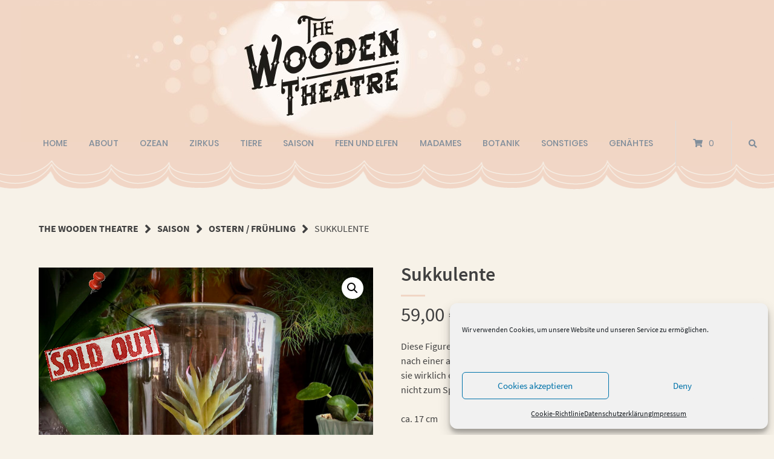

--- FILE ---
content_type: text/html; charset=UTF-8
request_url: https://thewoodentheatre.de/produkt/sukkulente-12/
body_size: 17029
content:
<!doctype html>
<html lang="de">
<head>
    <meta charset="UTF-8">
    <meta name="viewport" content="width=device-width, initial-scale=1">
    <link rel="profile" href="http://gmpg.org/xfn/11">

	<meta name='robots' content='index, follow, max-image-preview:large, max-snippet:-1, max-video-preview:-1' />
	<style>img:is([sizes="auto" i], [sizes^="auto," i]) { contain-intrinsic-size: 3000px 1500px }</style>
	
	<!-- This site is optimized with the Yoast SEO plugin v26.6 - https://yoast.com/wordpress/plugins/seo/ -->
	<title>Sukkulente - The Wooden Theatre</title>
	<link rel="canonical" href="https://thewoodentheatre.de/produkt/sukkulente-12/" />
	<meta property="og:locale" content="de_DE" />
	<meta property="og:type" content="article" />
	<meta property="og:title" content="Sukkulente - The Wooden Theatre" />
	<meta property="og:description" content="Diese Figuren sind unglaublich charmant und sehr liebevoll von mir in Handarbeit nach einer alten Tradition gefertigt. Verziert mit teilweise alten Dekorationen sind sie wirklich etwas Besonderes. Es handelt sich um einen Dekorationsartikel, der nicht zum Spielen geeignet ist. Nicht für Kinder unter drei Jahren geeignet.  ca. 17 cm" />
	<meta property="og:url" content="https://thewoodentheatre.de/produkt/sukkulente-12/" />
	<meta property="og:site_name" content="The Wooden Theatre" />
	<meta property="article:modified_time" content="2025-01-06T17:05:38+00:00" />
	<meta property="og:image" content="https://thewoodentheatre.de/wp-content/uploads/2024/03/IMG_3237-Kopie.jpg" />
	<meta property="og:image:width" content="1000" />
	<meta property="og:image:height" content="1000" />
	<meta property="og:image:type" content="image/jpeg" />
	<script type="application/ld+json" class="yoast-schema-graph">{"@context":"https://schema.org","@graph":[{"@type":"WebPage","@id":"https://thewoodentheatre.de/produkt/sukkulente-12/","url":"https://thewoodentheatre.de/produkt/sukkulente-12/","name":"Sukkulente - The Wooden Theatre","isPartOf":{"@id":"https://thewoodentheatre.de/#website"},"primaryImageOfPage":{"@id":"https://thewoodentheatre.de/produkt/sukkulente-12/#primaryimage"},"image":{"@id":"https://thewoodentheatre.de/produkt/sukkulente-12/#primaryimage"},"thumbnailUrl":"https://thewoodentheatre.de/wp-content/uploads/2024/03/IMG_3237-Kopie.jpg","datePublished":"2024-03-17T10:34:08+00:00","dateModified":"2025-01-06T17:05:38+00:00","breadcrumb":{"@id":"https://thewoodentheatre.de/produkt/sukkulente-12/#breadcrumb"},"inLanguage":"de","potentialAction":[{"@type":"ReadAction","target":["https://thewoodentheatre.de/produkt/sukkulente-12/"]}]},{"@type":"ImageObject","inLanguage":"de","@id":"https://thewoodentheatre.de/produkt/sukkulente-12/#primaryimage","url":"https://thewoodentheatre.de/wp-content/uploads/2024/03/IMG_3237-Kopie.jpg","contentUrl":"https://thewoodentheatre.de/wp-content/uploads/2024/03/IMG_3237-Kopie.jpg","width":1000,"height":1000,"caption":"succulent"},{"@type":"BreadcrumbList","@id":"https://thewoodentheatre.de/produkt/sukkulente-12/#breadcrumb","itemListElement":[{"@type":"ListItem","position":1,"name":"Home","item":"https://thewoodentheatre.de/"},{"@type":"ListItem","position":2,"name":"Alle Produkte","item":"https://thewoodentheatre.de/"},{"@type":"ListItem","position":3,"name":"Sukkulente"}]},{"@type":"WebSite","@id":"https://thewoodentheatre.de/#website","url":"https://thewoodentheatre.de/","name":"The Wooden Theatre","description":"Shop","potentialAction":[{"@type":"SearchAction","target":{"@type":"EntryPoint","urlTemplate":"https://thewoodentheatre.de/?s={search_term_string}"},"query-input":{"@type":"PropertyValueSpecification","valueRequired":true,"valueName":"search_term_string"}}],"inLanguage":"de"}]}</script>
	<!-- / Yoast SEO plugin. -->


<link rel="alternate" type="application/rss+xml" title="The Wooden Theatre &raquo; Feed" href="https://thewoodentheatre.de/feed/" />
<link rel="alternate" type="application/rss+xml" title="The Wooden Theatre &raquo; Kommentar-Feed" href="https://thewoodentheatre.de/comments/feed/" />
<script type="text/javascript">
/* <![CDATA[ */
window._wpemojiSettings = {"baseUrl":"https:\/\/s.w.org\/images\/core\/emoji\/16.0.1\/72x72\/","ext":".png","svgUrl":"https:\/\/s.w.org\/images\/core\/emoji\/16.0.1\/svg\/","svgExt":".svg","source":{"concatemoji":"https:\/\/thewoodentheatre.de\/wp-includes\/js\/wp-emoji-release.min.js?ver=6.8.3"}};
/*! This file is auto-generated */
!function(s,n){var o,i,e;function c(e){try{var t={supportTests:e,timestamp:(new Date).valueOf()};sessionStorage.setItem(o,JSON.stringify(t))}catch(e){}}function p(e,t,n){e.clearRect(0,0,e.canvas.width,e.canvas.height),e.fillText(t,0,0);var t=new Uint32Array(e.getImageData(0,0,e.canvas.width,e.canvas.height).data),a=(e.clearRect(0,0,e.canvas.width,e.canvas.height),e.fillText(n,0,0),new Uint32Array(e.getImageData(0,0,e.canvas.width,e.canvas.height).data));return t.every(function(e,t){return e===a[t]})}function u(e,t){e.clearRect(0,0,e.canvas.width,e.canvas.height),e.fillText(t,0,0);for(var n=e.getImageData(16,16,1,1),a=0;a<n.data.length;a++)if(0!==n.data[a])return!1;return!0}function f(e,t,n,a){switch(t){case"flag":return n(e,"\ud83c\udff3\ufe0f\u200d\u26a7\ufe0f","\ud83c\udff3\ufe0f\u200b\u26a7\ufe0f")?!1:!n(e,"\ud83c\udde8\ud83c\uddf6","\ud83c\udde8\u200b\ud83c\uddf6")&&!n(e,"\ud83c\udff4\udb40\udc67\udb40\udc62\udb40\udc65\udb40\udc6e\udb40\udc67\udb40\udc7f","\ud83c\udff4\u200b\udb40\udc67\u200b\udb40\udc62\u200b\udb40\udc65\u200b\udb40\udc6e\u200b\udb40\udc67\u200b\udb40\udc7f");case"emoji":return!a(e,"\ud83e\udedf")}return!1}function g(e,t,n,a){var r="undefined"!=typeof WorkerGlobalScope&&self instanceof WorkerGlobalScope?new OffscreenCanvas(300,150):s.createElement("canvas"),o=r.getContext("2d",{willReadFrequently:!0}),i=(o.textBaseline="top",o.font="600 32px Arial",{});return e.forEach(function(e){i[e]=t(o,e,n,a)}),i}function t(e){var t=s.createElement("script");t.src=e,t.defer=!0,s.head.appendChild(t)}"undefined"!=typeof Promise&&(o="wpEmojiSettingsSupports",i=["flag","emoji"],n.supports={everything:!0,everythingExceptFlag:!0},e=new Promise(function(e){s.addEventListener("DOMContentLoaded",e,{once:!0})}),new Promise(function(t){var n=function(){try{var e=JSON.parse(sessionStorage.getItem(o));if("object"==typeof e&&"number"==typeof e.timestamp&&(new Date).valueOf()<e.timestamp+604800&&"object"==typeof e.supportTests)return e.supportTests}catch(e){}return null}();if(!n){if("undefined"!=typeof Worker&&"undefined"!=typeof OffscreenCanvas&&"undefined"!=typeof URL&&URL.createObjectURL&&"undefined"!=typeof Blob)try{var e="postMessage("+g.toString()+"("+[JSON.stringify(i),f.toString(),p.toString(),u.toString()].join(",")+"));",a=new Blob([e],{type:"text/javascript"}),r=new Worker(URL.createObjectURL(a),{name:"wpTestEmojiSupports"});return void(r.onmessage=function(e){c(n=e.data),r.terminate(),t(n)})}catch(e){}c(n=g(i,f,p,u))}t(n)}).then(function(e){for(var t in e)n.supports[t]=e[t],n.supports.everything=n.supports.everything&&n.supports[t],"flag"!==t&&(n.supports.everythingExceptFlag=n.supports.everythingExceptFlag&&n.supports[t]);n.supports.everythingExceptFlag=n.supports.everythingExceptFlag&&!n.supports.flag,n.DOMReady=!1,n.readyCallback=function(){n.DOMReady=!0}}).then(function(){return e}).then(function(){var e;n.supports.everything||(n.readyCallback(),(e=n.source||{}).concatemoji?t(e.concatemoji):e.wpemoji&&e.twemoji&&(t(e.twemoji),t(e.wpemoji)))}))}((window,document),window._wpemojiSettings);
/* ]]> */
</script>
<link rel='stylesheet' id='admin_outofstock_css-css' href='https://thewoodentheatre.de/wp-content/plugins/woo-out-of-stock-products/admin/inc/admin-outofstock.css?ver=6.8.3' type='text/css' media='all' />
<link rel='stylesheet' id='outofstock_css-css' href='https://thewoodentheatre.de/wp-content/plugins/woo-out-of-stock-products/inc/outofstock.css?ver=6.8.3' type='text/css' media='all' />
<style id='wp-emoji-styles-inline-css' type='text/css'>

	img.wp-smiley, img.emoji {
		display: inline !important;
		border: none !important;
		box-shadow: none !important;
		height: 1em !important;
		width: 1em !important;
		margin: 0 0.07em !important;
		vertical-align: -0.1em !important;
		background: none !important;
		padding: 0 !important;
	}
</style>
<link rel='stylesheet' id='wp-block-library-css' href='https://thewoodentheatre.de/wp-includes/css/dist/block-library/style.min.css?ver=6.8.3' type='text/css' media='all' />
<style id='classic-theme-styles-inline-css' type='text/css'>
/*! This file is auto-generated */
.wp-block-button__link{color:#fff;background-color:#32373c;border-radius:9999px;box-shadow:none;text-decoration:none;padding:calc(.667em + 2px) calc(1.333em + 2px);font-size:1.125em}.wp-block-file__button{background:#32373c;color:#fff;text-decoration:none}
</style>
<style id='global-styles-inline-css' type='text/css'>
:root{--wp--preset--aspect-ratio--square: 1;--wp--preset--aspect-ratio--4-3: 4/3;--wp--preset--aspect-ratio--3-4: 3/4;--wp--preset--aspect-ratio--3-2: 3/2;--wp--preset--aspect-ratio--2-3: 2/3;--wp--preset--aspect-ratio--16-9: 16/9;--wp--preset--aspect-ratio--9-16: 9/16;--wp--preset--color--black: #000000;--wp--preset--color--cyan-bluish-gray: #abb8c3;--wp--preset--color--white: #ffffff;--wp--preset--color--pale-pink: #f78da7;--wp--preset--color--vivid-red: #cf2e2e;--wp--preset--color--luminous-vivid-orange: #ff6900;--wp--preset--color--luminous-vivid-amber: #fcb900;--wp--preset--color--light-green-cyan: #7bdcb5;--wp--preset--color--vivid-green-cyan: #00d084;--wp--preset--color--pale-cyan-blue: #8ed1fc;--wp--preset--color--vivid-cyan-blue: #0693e3;--wp--preset--color--vivid-purple: #9b51e0;--wp--preset--gradient--vivid-cyan-blue-to-vivid-purple: linear-gradient(135deg,rgba(6,147,227,1) 0%,rgb(155,81,224) 100%);--wp--preset--gradient--light-green-cyan-to-vivid-green-cyan: linear-gradient(135deg,rgb(122,220,180) 0%,rgb(0,208,130) 100%);--wp--preset--gradient--luminous-vivid-amber-to-luminous-vivid-orange: linear-gradient(135deg,rgba(252,185,0,1) 0%,rgba(255,105,0,1) 100%);--wp--preset--gradient--luminous-vivid-orange-to-vivid-red: linear-gradient(135deg,rgba(255,105,0,1) 0%,rgb(207,46,46) 100%);--wp--preset--gradient--very-light-gray-to-cyan-bluish-gray: linear-gradient(135deg,rgb(238,238,238) 0%,rgb(169,184,195) 100%);--wp--preset--gradient--cool-to-warm-spectrum: linear-gradient(135deg,rgb(74,234,220) 0%,rgb(151,120,209) 20%,rgb(207,42,186) 40%,rgb(238,44,130) 60%,rgb(251,105,98) 80%,rgb(254,248,76) 100%);--wp--preset--gradient--blush-light-purple: linear-gradient(135deg,rgb(255,206,236) 0%,rgb(152,150,240) 100%);--wp--preset--gradient--blush-bordeaux: linear-gradient(135deg,rgb(254,205,165) 0%,rgb(254,45,45) 50%,rgb(107,0,62) 100%);--wp--preset--gradient--luminous-dusk: linear-gradient(135deg,rgb(255,203,112) 0%,rgb(199,81,192) 50%,rgb(65,88,208) 100%);--wp--preset--gradient--pale-ocean: linear-gradient(135deg,rgb(255,245,203) 0%,rgb(182,227,212) 50%,rgb(51,167,181) 100%);--wp--preset--gradient--electric-grass: linear-gradient(135deg,rgb(202,248,128) 0%,rgb(113,206,126) 100%);--wp--preset--gradient--midnight: linear-gradient(135deg,rgb(2,3,129) 0%,rgb(40,116,252) 100%);--wp--preset--font-size--small: 13px;--wp--preset--font-size--medium: 20px;--wp--preset--font-size--large: 36px;--wp--preset--font-size--x-large: 42px;--wp--preset--spacing--20: 0.44rem;--wp--preset--spacing--30: 0.67rem;--wp--preset--spacing--40: 1rem;--wp--preset--spacing--50: 1.5rem;--wp--preset--spacing--60: 2.25rem;--wp--preset--spacing--70: 3.38rem;--wp--preset--spacing--80: 5.06rem;--wp--preset--shadow--natural: 6px 6px 9px rgba(0, 0, 0, 0.2);--wp--preset--shadow--deep: 12px 12px 50px rgba(0, 0, 0, 0.4);--wp--preset--shadow--sharp: 6px 6px 0px rgba(0, 0, 0, 0.2);--wp--preset--shadow--outlined: 6px 6px 0px -3px rgba(255, 255, 255, 1), 6px 6px rgba(0, 0, 0, 1);--wp--preset--shadow--crisp: 6px 6px 0px rgba(0, 0, 0, 1);}:where(.is-layout-flex){gap: 0.5em;}:where(.is-layout-grid){gap: 0.5em;}body .is-layout-flex{display: flex;}.is-layout-flex{flex-wrap: wrap;align-items: center;}.is-layout-flex > :is(*, div){margin: 0;}body .is-layout-grid{display: grid;}.is-layout-grid > :is(*, div){margin: 0;}:where(.wp-block-columns.is-layout-flex){gap: 2em;}:where(.wp-block-columns.is-layout-grid){gap: 2em;}:where(.wp-block-post-template.is-layout-flex){gap: 1.25em;}:where(.wp-block-post-template.is-layout-grid){gap: 1.25em;}.has-black-color{color: var(--wp--preset--color--black) !important;}.has-cyan-bluish-gray-color{color: var(--wp--preset--color--cyan-bluish-gray) !important;}.has-white-color{color: var(--wp--preset--color--white) !important;}.has-pale-pink-color{color: var(--wp--preset--color--pale-pink) !important;}.has-vivid-red-color{color: var(--wp--preset--color--vivid-red) !important;}.has-luminous-vivid-orange-color{color: var(--wp--preset--color--luminous-vivid-orange) !important;}.has-luminous-vivid-amber-color{color: var(--wp--preset--color--luminous-vivid-amber) !important;}.has-light-green-cyan-color{color: var(--wp--preset--color--light-green-cyan) !important;}.has-vivid-green-cyan-color{color: var(--wp--preset--color--vivid-green-cyan) !important;}.has-pale-cyan-blue-color{color: var(--wp--preset--color--pale-cyan-blue) !important;}.has-vivid-cyan-blue-color{color: var(--wp--preset--color--vivid-cyan-blue) !important;}.has-vivid-purple-color{color: var(--wp--preset--color--vivid-purple) !important;}.has-black-background-color{background-color: var(--wp--preset--color--black) !important;}.has-cyan-bluish-gray-background-color{background-color: var(--wp--preset--color--cyan-bluish-gray) !important;}.has-white-background-color{background-color: var(--wp--preset--color--white) !important;}.has-pale-pink-background-color{background-color: var(--wp--preset--color--pale-pink) !important;}.has-vivid-red-background-color{background-color: var(--wp--preset--color--vivid-red) !important;}.has-luminous-vivid-orange-background-color{background-color: var(--wp--preset--color--luminous-vivid-orange) !important;}.has-luminous-vivid-amber-background-color{background-color: var(--wp--preset--color--luminous-vivid-amber) !important;}.has-light-green-cyan-background-color{background-color: var(--wp--preset--color--light-green-cyan) !important;}.has-vivid-green-cyan-background-color{background-color: var(--wp--preset--color--vivid-green-cyan) !important;}.has-pale-cyan-blue-background-color{background-color: var(--wp--preset--color--pale-cyan-blue) !important;}.has-vivid-cyan-blue-background-color{background-color: var(--wp--preset--color--vivid-cyan-blue) !important;}.has-vivid-purple-background-color{background-color: var(--wp--preset--color--vivid-purple) !important;}.has-black-border-color{border-color: var(--wp--preset--color--black) !important;}.has-cyan-bluish-gray-border-color{border-color: var(--wp--preset--color--cyan-bluish-gray) !important;}.has-white-border-color{border-color: var(--wp--preset--color--white) !important;}.has-pale-pink-border-color{border-color: var(--wp--preset--color--pale-pink) !important;}.has-vivid-red-border-color{border-color: var(--wp--preset--color--vivid-red) !important;}.has-luminous-vivid-orange-border-color{border-color: var(--wp--preset--color--luminous-vivid-orange) !important;}.has-luminous-vivid-amber-border-color{border-color: var(--wp--preset--color--luminous-vivid-amber) !important;}.has-light-green-cyan-border-color{border-color: var(--wp--preset--color--light-green-cyan) !important;}.has-vivid-green-cyan-border-color{border-color: var(--wp--preset--color--vivid-green-cyan) !important;}.has-pale-cyan-blue-border-color{border-color: var(--wp--preset--color--pale-cyan-blue) !important;}.has-vivid-cyan-blue-border-color{border-color: var(--wp--preset--color--vivid-cyan-blue) !important;}.has-vivid-purple-border-color{border-color: var(--wp--preset--color--vivid-purple) !important;}.has-vivid-cyan-blue-to-vivid-purple-gradient-background{background: var(--wp--preset--gradient--vivid-cyan-blue-to-vivid-purple) !important;}.has-light-green-cyan-to-vivid-green-cyan-gradient-background{background: var(--wp--preset--gradient--light-green-cyan-to-vivid-green-cyan) !important;}.has-luminous-vivid-amber-to-luminous-vivid-orange-gradient-background{background: var(--wp--preset--gradient--luminous-vivid-amber-to-luminous-vivid-orange) !important;}.has-luminous-vivid-orange-to-vivid-red-gradient-background{background: var(--wp--preset--gradient--luminous-vivid-orange-to-vivid-red) !important;}.has-very-light-gray-to-cyan-bluish-gray-gradient-background{background: var(--wp--preset--gradient--very-light-gray-to-cyan-bluish-gray) !important;}.has-cool-to-warm-spectrum-gradient-background{background: var(--wp--preset--gradient--cool-to-warm-spectrum) !important;}.has-blush-light-purple-gradient-background{background: var(--wp--preset--gradient--blush-light-purple) !important;}.has-blush-bordeaux-gradient-background{background: var(--wp--preset--gradient--blush-bordeaux) !important;}.has-luminous-dusk-gradient-background{background: var(--wp--preset--gradient--luminous-dusk) !important;}.has-pale-ocean-gradient-background{background: var(--wp--preset--gradient--pale-ocean) !important;}.has-electric-grass-gradient-background{background: var(--wp--preset--gradient--electric-grass) !important;}.has-midnight-gradient-background{background: var(--wp--preset--gradient--midnight) !important;}.has-small-font-size{font-size: var(--wp--preset--font-size--small) !important;}.has-medium-font-size{font-size: var(--wp--preset--font-size--medium) !important;}.has-large-font-size{font-size: var(--wp--preset--font-size--large) !important;}.has-x-large-font-size{font-size: var(--wp--preset--font-size--x-large) !important;}
:where(.wp-block-post-template.is-layout-flex){gap: 1.25em;}:where(.wp-block-post-template.is-layout-grid){gap: 1.25em;}
:where(.wp-block-columns.is-layout-flex){gap: 2em;}:where(.wp-block-columns.is-layout-grid){gap: 2em;}
:root :where(.wp-block-pullquote){font-size: 1.5em;line-height: 1.6;}
</style>
<link rel='stylesheet' id='contact-form-7-css' href='https://thewoodentheatre.de/wp-content/plugins/contact-form-7/includes/css/styles.css?ver=6.1.4' type='text/css' media='all' />
<link rel='stylesheet' id='photoswipe-css' href='https://thewoodentheatre.de/wp-content/plugins/woocommerce/assets/css/photoswipe/photoswipe.min.css?ver=10.0.5' type='text/css' media='all' />
<link rel='stylesheet' id='photoswipe-default-skin-css' href='https://thewoodentheatre.de/wp-content/plugins/woocommerce/assets/css/photoswipe/default-skin/default-skin.min.css?ver=10.0.5' type='text/css' media='all' />
<link rel='stylesheet' id='woocommerce-layout-css' href='https://thewoodentheatre.de/wp-content/plugins/woocommerce/assets/css/woocommerce-layout.css?ver=10.0.5' type='text/css' media='all' />
<link rel='stylesheet' id='woocommerce-smallscreen-css' href='https://thewoodentheatre.de/wp-content/plugins/woocommerce/assets/css/woocommerce-smallscreen.css?ver=10.0.5' type='text/css' media='only screen and (max-width: 768px)' />
<link rel='stylesheet' id='woocommerce-general-css' href='https://thewoodentheatre.de/wp-content/plugins/woocommerce/assets/css/woocommerce.css?ver=10.0.5' type='text/css' media='all' />
<style id='woocommerce-inline-inline-css' type='text/css'>
.woocommerce form .form-row .required { visibility: visible; }
</style>
<link rel='stylesheet' id='cmplz-general-css' href='https://thewoodentheatre.de/wp-content/plugins/complianz-gdpr/assets/css/cookieblocker.min.css?ver=1766943245' type='text/css' media='all' />
<link rel='stylesheet' id='brands-styles-css' href='https://thewoodentheatre.de/wp-content/plugins/woocommerce/assets/css/brands.css?ver=10.0.5' type='text/css' media='all' />
<link rel='stylesheet' id='style-min-css' href='https://thewoodentheatre.de/wp-content/themes/wordpress-theme-atomion/assets/css/style.min.css?ver=1.2.1' type='text/css' media='all' />
<link rel='stylesheet' id='custom-css-css' href='https://thewoodentheatre.de/wp-admin/admin-ajax.php?action=custom_css&#038;ver=6.8.3' type='text/css' media='all' />
<link rel='stylesheet' id='atomion-font-awesome-css' href='https://thewoodentheatre.de/wp-content/themes/wordpress-theme-atomion/assets/css/fontawesome-all.min.css?ver=6.8.3' type='text/css' media='all' />
<script type="text/javascript" src="https://thewoodentheatre.de/wp-includes/js/jquery/jquery.min.js?ver=3.7.1" id="jquery-core-js"></script>
<script type="text/javascript" src="https://thewoodentheatre.de/wp-includes/js/jquery/jquery-migrate.min.js?ver=3.4.1" id="jquery-migrate-js"></script>
<script type="text/javascript" src="https://thewoodentheatre.de/wp-content/plugins/woocommerce/assets/js/jquery-blockui/jquery.blockUI.min.js?ver=2.7.0-wc.10.0.5" id="jquery-blockui-js" defer="defer" data-wp-strategy="defer"></script>
<script type="text/javascript" id="wc-add-to-cart-js-extra">
/* <![CDATA[ */
var wc_add_to_cart_params = {"ajax_url":"\/wp-admin\/admin-ajax.php","wc_ajax_url":"\/?wc-ajax=%%endpoint%%","i18n_view_cart":"Warenkorb anzeigen","cart_url":"https:\/\/thewoodentheatre.de\/cart\/","is_cart":"","cart_redirect_after_add":"no"};
/* ]]> */
</script>
<script type="text/javascript" src="https://thewoodentheatre.de/wp-content/plugins/woocommerce/assets/js/frontend/add-to-cart.min.js?ver=10.0.5" id="wc-add-to-cart-js" defer="defer" data-wp-strategy="defer"></script>
<script type="text/javascript" src="https://thewoodentheatre.de/wp-content/plugins/woocommerce/assets/js/zoom/jquery.zoom.min.js?ver=1.7.21-wc.10.0.5" id="zoom-js" defer="defer" data-wp-strategy="defer"></script>
<script type="text/javascript" src="https://thewoodentheatre.de/wp-content/plugins/woocommerce/assets/js/flexslider/jquery.flexslider.min.js?ver=2.7.2-wc.10.0.5" id="flexslider-js" defer="defer" data-wp-strategy="defer"></script>
<script type="text/javascript" src="https://thewoodentheatre.de/wp-content/plugins/woocommerce/assets/js/photoswipe/photoswipe.min.js?ver=4.1.1-wc.10.0.5" id="photoswipe-js" defer="defer" data-wp-strategy="defer"></script>
<script type="text/javascript" src="https://thewoodentheatre.de/wp-content/plugins/woocommerce/assets/js/photoswipe/photoswipe-ui-default.min.js?ver=4.1.1-wc.10.0.5" id="photoswipe-ui-default-js" defer="defer" data-wp-strategy="defer"></script>
<script type="text/javascript" id="wc-single-product-js-extra">
/* <![CDATA[ */
var wc_single_product_params = {"i18n_required_rating_text":"Bitte w\u00e4hle eine Bewertung","i18n_rating_options":["1 von 5\u00a0Sternen","2 von 5\u00a0Sternen","3 von 5\u00a0Sternen","4 von 5\u00a0Sternen","5 von 5\u00a0Sternen"],"i18n_product_gallery_trigger_text":"Bildergalerie im Vollbildmodus anzeigen","review_rating_required":"yes","flexslider":{"rtl":false,"animation":"slide","smoothHeight":true,"directionNav":false,"controlNav":"thumbnails","slideshow":false,"animationSpeed":500,"animationLoop":false,"allowOneSlide":false},"zoom_enabled":"1","zoom_options":[],"photoswipe_enabled":"1","photoswipe_options":{"shareEl":false,"closeOnScroll":false,"history":false,"hideAnimationDuration":0,"showAnimationDuration":0},"flexslider_enabled":"1"};
/* ]]> */
</script>
<script type="text/javascript" src="https://thewoodentheatre.de/wp-content/plugins/woocommerce/assets/js/frontend/single-product.min.js?ver=10.0.5" id="wc-single-product-js" defer="defer" data-wp-strategy="defer"></script>
<script type="text/javascript" src="https://thewoodentheatre.de/wp-content/plugins/woocommerce/assets/js/js-cookie/js.cookie.min.js?ver=2.1.4-wc.10.0.5" id="js-cookie-js" defer="defer" data-wp-strategy="defer"></script>
<script type="text/javascript" id="woocommerce-js-extra">
/* <![CDATA[ */
var woocommerce_params = {"ajax_url":"\/wp-admin\/admin-ajax.php","wc_ajax_url":"\/?wc-ajax=%%endpoint%%","i18n_password_show":"Passwort anzeigen","i18n_password_hide":"Passwort verbergen"};
/* ]]> */
</script>
<script type="text/javascript" src="https://thewoodentheatre.de/wp-content/plugins/woocommerce/assets/js/frontend/woocommerce.min.js?ver=10.0.5" id="woocommerce-js" defer="defer" data-wp-strategy="defer"></script>
<link rel="https://api.w.org/" href="https://thewoodentheatre.de/wp-json/" /><link rel="alternate" title="JSON" type="application/json" href="https://thewoodentheatre.de/wp-json/wp/v2/product/6299" /><link rel="EditURI" type="application/rsd+xml" title="RSD" href="https://thewoodentheatre.de/xmlrpc.php?rsd" />
<meta name="generator" content="WordPress 6.8.3" />
<meta name="generator" content="WooCommerce 10.0.5" />
<link rel='shortlink' href='https://thewoodentheatre.de/?p=6299' />
<link rel="alternate" title="oEmbed (JSON)" type="application/json+oembed" href="https://thewoodentheatre.de/wp-json/oembed/1.0/embed?url=https%3A%2F%2Fthewoodentheatre.de%2Fprodukt%2Fsukkulente-12%2F" />
<link rel="alternate" title="oEmbed (XML)" type="text/xml+oembed" href="https://thewoodentheatre.de/wp-json/oembed/1.0/embed?url=https%3A%2F%2Fthewoodentheatre.de%2Fprodukt%2Fsukkulente-12%2F&#038;format=xml" />
			<style>.cmplz-hidden {
					display: none !important;
				}</style> 
	<link rel="shortcut icon" href="https://thewoodentheatre.de/wp-content/uploads/2023/10/ico.png"/>
 	<noscript><style>.woocommerce-product-gallery{ opacity: 1 !important; }</style></noscript>
	<style type="text/css" id="custom-background-css">
body.custom-background { background-color: #f7f2e8; }
</style>
			<style type="text/css" id="wp-custom-css">
			#desktop-navigation #logo img {
  width: 100%;
}

/*#desktop-navigation #logo  {
  margin-left: auto;
}*/

#main-navigation
{
  padding-bottom: 3%;
}

.header-inner
{ 
  background-color: #f1d6c5 !important;
	background: url("https://thewoodentheatre.de/wp-content/themes/hamburg-twt/assets/img/twt/curtain.png") center bottom repeat-x #f1d6c5;
}

.main-navigation{
	margin-top: -3%;
}

#mini-cart-widget {
	z-index: 1000 !important;
}

#header #masthead.has-shadow {
	box-shadow: none;
}

.button.wp-element-button.product_type_simple.add_to_cart_button.ajax_add_to_cart {
	display: none;
}

		</style>
		</head>

<body class="wp-singular product-template-default single single-product postid-6299 custom-background wp-theme-wordpress-theme-atomion theme-wordpress-theme-atomion woocommerce woocommerce-page woocommerce-no-js">
		
<div id="page" class="site">
    <a class="skip-link screen-reader-text" href="#content">Springe zum Inhalt</a>

    <header id="header" class="header">
		<div id="masthead" class="header-main full-width has-shadow nav_styleline" >
        <div id="desktop-navigation" class="header-inner flex" role="navigation">

        <!-- Logo -->
        <div id="logo" class="flex-col flex-left header-element">
		        <a href="https://thewoodentheatre.de/" rel="home">
        <img src="https://thewoodentheatre.de/wp-content/uploads/2019/04/copy-the-wooden-theatre_header.jpg">
		    </a>
        </div>

        <!-- Navigation -->
        <div id="main-navigation" class="flex-col flex-right header-element">
		    <nav id="site-navigation" class="main-navigation">
	
<div style="display:flex;">
	<div class="menu-shop-menu-container"><ul id="primary-menu" class="atomion-mega-menu-wrapper menu"><li id="menu-item-973" class="menu-item menu-item-type-post_type menu-item-object-page menu-item-home current_page_parent menu-item-973 has-0-children"><a href="https://thewoodentheatre.de/">Home</a></li>
<li id="menu-item-3165" class="menu-item menu-item-type-post_type menu-item-object-page menu-item-3165 has-0-children"><a href="https://thewoodentheatre.de/about/">About</a></li>
<li id="menu-item-165" class="menu-item menu-item-type-taxonomy menu-item-object-product_cat menu-item-165 has-0-children"><a href="https://thewoodentheatre.de/produkt-kategorie/ozean/">Ozean</a></li>
<li id="menu-item-169" class="menu-item menu-item-type-taxonomy menu-item-object-product_cat menu-item-169 has-0-children"><a href="https://thewoodentheatre.de/produkt-kategorie/zirkus/">Zirkus</a></li>
<li id="menu-item-168" class="menu-item menu-item-type-taxonomy menu-item-object-product_cat menu-item-168 has-0-children"><a href="https://thewoodentheatre.de/produkt-kategorie/tiere/">Tiere</a></li>
<li id="menu-item-166" class="menu-item menu-item-type-taxonomy menu-item-object-product_cat current-product-ancestor menu-item-has-children menu-item-166 has-3-children"><a href="https://thewoodentheatre.de/produkt-kategorie/saison/">Saison</a>
<button class='toggle'><i class='fas fa-plus'></i></button><div class='atomion-mega-menu sub-menu-wrap menu-level-0'><ul class='sub-menu'>
	<li id="menu-item-785" class="menu-item menu-item-type-taxonomy menu-item-object-product_cat current-product-ancestor current-menu-parent current-product-parent menu-item-785"><a href="https://thewoodentheatre.de/produkt-kategorie/saison/ostern-fruehling/">Ostern / Frühling</a></li>
	<li id="menu-item-1472" class="menu-item menu-item-type-taxonomy menu-item-object-product_cat menu-item-1472"><a href="https://thewoodentheatre.de/produkt-kategorie/saison/halloween/">Halloween</a></li>
	<li id="menu-item-786" class="menu-item menu-item-type-taxonomy menu-item-object-product_cat menu-item-786"><a href="https://thewoodentheatre.de/produkt-kategorie/saison/weihnachten-winter/">Weihnachten / Winter</a></li>
</ul></div>
</li>
<li id="menu-item-163" class="menu-item menu-item-type-taxonomy menu-item-object-product_cat menu-item-163 has-0-children"><a href="https://thewoodentheatre.de/produkt-kategorie/feen/">Feen und Elfen</a></li>
<li id="menu-item-164" class="menu-item menu-item-type-taxonomy menu-item-object-product_cat menu-item-164 has-0-children"><a href="https://thewoodentheatre.de/produkt-kategorie/madames/">Madames</a></li>
<li id="menu-item-161" class="menu-item menu-item-type-taxonomy menu-item-object-product_cat current-product-ancestor current-menu-parent current-product-parent menu-item-161 has-0-children"><a href="https://thewoodentheatre.de/produkt-kategorie/botanik/">Botanik</a></li>
<li id="menu-item-167" class="menu-item menu-item-type-taxonomy menu-item-object-product_cat menu-item-167 has-0-children"><a href="https://thewoodentheatre.de/produkt-kategorie/sonstiges/">Sonstiges</a></li>
<li id="menu-item-5652" class="menu-item menu-item-type-taxonomy menu-item-object-product_cat menu-item-5652 has-0-children"><a href="https://thewoodentheatre.de/produkt-kategorie/genaehtes/">Genähtes</a></li>
</ul></div>	      <!-- Cart -->
      <div id="cart" class="flex-col header-element desktop-cart">
            
    <a class="header-cart-link ">

    <span class="header-cart-title">
        <i class="fas fa-shopping-cart"></i>
    </span>


<span class="cart-icon image-icon"> 
    <span class="cart-contents-count">0</span>
</span>
</a>

    <div id="mini-cart-widget" class="atomion-mini-cart-img-enabled">
		

    <p class="woocommerce-mini-cart__empty-message">Es befinden sich keine Produkte im Warenkorb.</p>


    </div>

      </div>
      <!-- Whishlist -->
            
      
      
            <!-- Search -->
      <div id="search" class="flex-col header-element search-dropdown">
            
<a id="atomion-search"><i class="fas fa-search"></i></a>
        <div id="atomion-search-wrapper" class="search-dropdown">
            <form role="search" method="get" id="atomion-searchform" class="woocommerce-product-search" action="https://thewoodentheatre.de/">
	<label class="screen-reader-text" for="woocommerce-product-search-field-0">Suche nach:</label>
	<input type="text" value="" name="s" id="atomion-searchfield"
               placeholder="Suche …"/>
        <i id="atomion-searchicon" class="fas fa-search">
            <input type="submit" id="atomion-searchsubmit" value=""/>
        </i>
	<input type="hidden" name="post_type" value="product" />
</form>
        </div>
	
      </div>
      </div>

</nav><!-- #site-navigation -->        </div>

    </div><!-- .header-inner -->

        <div id="mobile-navigation" class="header-inner flex" role="navigation">
      <button class="menu-toggle">
          <svg class="ham hamRotate ham1" viewBox="0 0 100 100" width="40" style="margin-left: -10px;" onclick="this.classList.toggle('active')">
            <path class="line top" d="m 30,33 h 40 c 0,0 9.044436,-0.654587 9.044436,-8.508902 0,-7.854315 -8.024349,-11.958003 -14.89975,-10.85914 -6.875401,1.098863 -13.637059,4.171617 -13.637059,16.368042 v 40" />
            <path class="line middle" d="m 30,50 h 40" />
            <path class="line bottom" d="m 30,67 h 40 c 12.796276,0 15.357889,-11.717785 15.357889,-26.851538 0,-15.133752 -4.786586,-27.274118 -16.667516,-27.274118 -11.88093,0 -18.499247,6.994427 -18.435284,17.125656 l 0.252538,40" />
        </svg>
      </button>

        <!-- Navigation -->
        <div id="main-navigation" class="flex-col header-element">
            <div id="mobile-nav-action-bar">
    

            <!-- Search -->
        <div id="search" class="flex-col header-element search-dropdown">
            
<a id="atomion-search"><i class="fas fa-search"></i></a>
        <div id="atomion-search-wrapper" class="search-dropdown">
            <form role="search" method="get" id="atomion-searchform" class="woocommerce-product-search" action="https://thewoodentheatre.de/">
	<label class="screen-reader-text" for="woocommerce-product-search-field-1">Suche nach:</label>
	<input type="text" value="" name="s" id="atomion-searchfield"
               placeholder="Suche …"/>
        <i id="atomion-searchicon" class="fas fa-search">
            <input type="submit" id="atomion-searchsubmit" value=""/>
        </i>
	<input type="hidden" name="post_type" value="product" />
</form>
        </div>
	
        </div>
    

    <!-- Whishlist -->
            
</div>

<nav id="mobile-site-navigation" class="main-navigation">
	
	<div class="menu-shop-menu-container"><ul id="primary-menu" class="atomion-mega-menu-wrapper menu"><li class="menu-item menu-item-type-post_type menu-item-object-page menu-item-home current_page_parent menu-item-973 has-0-children"><a href="https://thewoodentheatre.de/">Home</a></li>
<li class="menu-item menu-item-type-post_type menu-item-object-page menu-item-3165 has-0-children"><a href="https://thewoodentheatre.de/about/">About</a></li>
<li class="menu-item menu-item-type-taxonomy menu-item-object-product_cat menu-item-165 has-0-children"><a href="https://thewoodentheatre.de/produkt-kategorie/ozean/">Ozean</a></li>
<li class="menu-item menu-item-type-taxonomy menu-item-object-product_cat menu-item-169 has-0-children"><a href="https://thewoodentheatre.de/produkt-kategorie/zirkus/">Zirkus</a></li>
<li class="menu-item menu-item-type-taxonomy menu-item-object-product_cat menu-item-168 has-0-children"><a href="https://thewoodentheatre.de/produkt-kategorie/tiere/">Tiere</a></li>
<li class="menu-item menu-item-type-taxonomy menu-item-object-product_cat current-product-ancestor menu-item-has-children menu-item-166 has-3-children"><a href="https://thewoodentheatre.de/produkt-kategorie/saison/">Saison</a>
<button class='toggle'><i class='fas fa-plus'></i></button><div class='atomion-mega-menu sub-menu-wrap menu-level-0'><ul class='sub-menu'>
	<li class="menu-item menu-item-type-taxonomy menu-item-object-product_cat current-product-ancestor current-menu-parent current-product-parent menu-item-785"><a href="https://thewoodentheatre.de/produkt-kategorie/saison/ostern-fruehling/">Ostern / Frühling</a></li>
	<li class="menu-item menu-item-type-taxonomy menu-item-object-product_cat menu-item-1472"><a href="https://thewoodentheatre.de/produkt-kategorie/saison/halloween/">Halloween</a></li>
	<li class="menu-item menu-item-type-taxonomy menu-item-object-product_cat menu-item-786"><a href="https://thewoodentheatre.de/produkt-kategorie/saison/weihnachten-winter/">Weihnachten / Winter</a></li>
</ul></div>
</li>
<li class="menu-item menu-item-type-taxonomy menu-item-object-product_cat menu-item-163 has-0-children"><a href="https://thewoodentheatre.de/produkt-kategorie/feen/">Feen und Elfen</a></li>
<li class="menu-item menu-item-type-taxonomy menu-item-object-product_cat menu-item-164 has-0-children"><a href="https://thewoodentheatre.de/produkt-kategorie/madames/">Madames</a></li>
<li class="menu-item menu-item-type-taxonomy menu-item-object-product_cat current-product-ancestor current-menu-parent current-product-parent menu-item-161 has-0-children"><a href="https://thewoodentheatre.de/produkt-kategorie/botanik/">Botanik</a></li>
<li class="menu-item menu-item-type-taxonomy menu-item-object-product_cat menu-item-167 has-0-children"><a href="https://thewoodentheatre.de/produkt-kategorie/sonstiges/">Sonstiges</a></li>
<li class="menu-item menu-item-type-taxonomy menu-item-object-product_cat menu-item-5652 has-0-children"><a href="https://thewoodentheatre.de/produkt-kategorie/genaehtes/">Genähtes</a></li>
</ul></div>
</nav><!-- #site-navigation -->

<hr>

        </div>

        <!-- Logo -->
      <div id="logo" class="flex-col header-element">
		    <a href="https://thewoodentheatre.de/" rel="home">
        <img src="https://thewoodentheatre.de/wp-content/uploads/2019/04/copy-the-wooden-theatre_header.jpg">
		    </a>
      </div>

            <!-- Cart -->
        <div id="cart" class="flex-col  header-element mobile-cart">
        
    <a class="header-cart-link ">

    <span class="header-cart-title">
        <i class="fas fa-shopping-cart"></i>
    </span>


<span class="cart-icon image-icon"> 
    <span class="cart-contents-count">0</span>
</span>
</a>

    <div id="mini-cart-widget" class="atomion-mini-cart-img-enabled">
		

    <p class="woocommerce-mini-cart__empty-message">Es befinden sich keine Produkte im Warenkorb.</p>


    </div>

        </div>
    
    </div>
 
</div><!-- .header-main -->
    </header><!-- #masthead -->

    <main id="main">
        <div id="content" class="site-content full-width" role="main">
            <ul id="atomion-breadcrumbs" class="atomion-breadcrumbs"><li><a href="https://thewoodentheatre.de">The Wooden Theatre</a></li><li class="separator"></li><li><a href="https://thewoodentheatre.de/produkt-kategorie/saison/">Saison</a></li><li class="separator"></li><li><a href="https://thewoodentheatre.de/produkt-kategorie/saison/ostern-fruehling/">Ostern / Frühling</a></li><li class="separator"></li><li>Sukkulente</li></ul>
	
<div id="primary" class="content-area  ">


					
			<div class="woocommerce-notices-wrapper"></div><div id="product-6299" class="product type-product post-6299 status-publish first outofstock product_cat-botanik product_cat-ostern-fruehling has-post-thumbnail shipping-taxable purchasable product-type-simple">

	<div id="atomion-summary-wrapper"><div class="woocommerce-product-gallery woocommerce-product-gallery--with-images woocommerce-product-gallery--columns-4 images" data-columns="4" style="opacity: 0; transition: opacity .25s ease-in-out;">
	<div class="woocommerce-product-gallery__wrapper">
		<div data-thumb="https://thewoodentheatre.de/wp-content/uploads/2024/03/IMG_3237-Kopie-200x200.jpg" data-thumb-alt="succulent" data-thumb-srcset="https://thewoodentheatre.de/wp-content/uploads/2024/03/IMG_3237-Kopie-200x200.jpg 200w, https://thewoodentheatre.de/wp-content/uploads/2024/03/IMG_3237-Kopie-300x300.jpg 300w, https://thewoodentheatre.de/wp-content/uploads/2024/03/IMG_3237-Kopie-150x150.jpg 150w, https://thewoodentheatre.de/wp-content/uploads/2024/03/IMG_3237-Kopie-768x768.jpg 768w, https://thewoodentheatre.de/wp-content/uploads/2024/03/IMG_3237-Kopie-450x450.jpg 450w, https://thewoodentheatre.de/wp-content/uploads/2024/03/IMG_3237-Kopie-700x700.jpg 700w, https://thewoodentheatre.de/wp-content/uploads/2024/03/IMG_3237-Kopie.jpg 1000w"  data-thumb-sizes="(max-width: 200px) 100vw, 200px" class="woocommerce-product-gallery__image"><a href="https://thewoodentheatre.de/wp-content/uploads/2024/03/IMG_3237-Kopie.jpg"><img width="700" height="700" src="https://thewoodentheatre.de/wp-content/uploads/2024/03/IMG_3237-Kopie-700x700.jpg" class="wp-post-image" alt="succulent" data-caption="" data-src="https://thewoodentheatre.de/wp-content/uploads/2024/03/IMG_3237-Kopie.jpg" data-large_image="https://thewoodentheatre.de/wp-content/uploads/2024/03/IMG_3237-Kopie.jpg" data-large_image_width="1000" data-large_image_height="1000" decoding="async" fetchpriority="high" srcset="https://thewoodentheatre.de/wp-content/uploads/2024/03/IMG_3237-Kopie-700x700.jpg 700w, https://thewoodentheatre.de/wp-content/uploads/2024/03/IMG_3237-Kopie-300x300.jpg 300w, https://thewoodentheatre.de/wp-content/uploads/2024/03/IMG_3237-Kopie-150x150.jpg 150w, https://thewoodentheatre.de/wp-content/uploads/2024/03/IMG_3237-Kopie-768x768.jpg 768w, https://thewoodentheatre.de/wp-content/uploads/2024/03/IMG_3237-Kopie-450x450.jpg 450w, https://thewoodentheatre.de/wp-content/uploads/2024/03/IMG_3237-Kopie-200x200.jpg 200w, https://thewoodentheatre.de/wp-content/uploads/2024/03/IMG_3237-Kopie.jpg 1000w" sizes="(max-width: 700px) 100vw, 700px" /></a></div>	</div>
</div>

	<div class="summary entry-summary">
		<h1 class="product_title entry-title">Sukkulente</h1><p class="price"><span class="woocommerce-Price-amount amount"><bdi>59,00&nbsp;<span class="woocommerce-Price-currencySymbol">&euro;</span></bdi></span></p>
<div class="woocommerce-product-details__short-description">
	<p>Diese Figuren sind unglaublich charmant und sehr liebevoll von mir in Handarbeit nach einer alten Tradition gefertigt. Verziert mit teilweise alten Dekorationen sind sie wirklich etwas Besonderes. Es handelt sich um einen Dekorationsartikel, der nicht zum Spielen geeignet ist. Nicht für Kinder unter drei Jahren geeignet.</p>
<p>ca. 17 cm</p>
</div>
<p class="stock out-of-stock">Nicht vorrätig</p>
<div class="product_meta">

	
	
        <span class="sku_wrapper"><span class="meta-topic">Artikelnummer:</span> <span
                    class="sku">5DE500010174</span></span>

	
	<span class="posted_in"><span class="meta-topic">Kategorien:</span> <a href="https://thewoodentheatre.de/produkt-kategorie/botanik/" rel="tag">Botanik</a>, <a href="https://thewoodentheatre.de/produkt-kategorie/saison/ostern-fruehling/" rel="tag">Ostern / Frühling</a></span>
	
	
</div>
		<div id="atomion-shariff" class="sharing-service">
			<span class="wc-shariff">Produkt teilen:</span>
			<div class="shariff" data-mail-url="mailto:" data-title="Sukkulente" data-url="https://thewoodentheatre.de/produkt/sukkulente-12/" data-mail-subject="Dieser Artikel könnte Sie interessieren" data-mail-body="Ich habe diesen Artikel gefunden, vielleicht interessiert er dich auch: {url}" data-button-style="icon" data-services="[facebook,twitter,pinterest,tumblr,linkedin,xing,whatsapp,mail]"></div>		</div>

		</div>

	</div>
	<section class="related products">

		<h2>Ähnliche Produkte</h2>

		<div class="related-slider">
		<ul class="products columns-1 2">
			
				
					<li class="product type-product post-6295 status-publish first outofstock product_cat-botanik product_cat-ostern-fruehling has-post-thumbnail shipping-taxable purchasable product-type-simple">
				<a href="https://thewoodentheatre.de/produkt/sukkulente-8/" class="woocommerce-LoopProduct-link woocommerce-loop-product__link">				<div class="product-image-wrapper">
					<a href="https://thewoodentheatre.de/produkt/sukkulente-8/" aria-describedby="woocommerce_loop_add_to_cart_link_describedby_6295" data-quantity="1" class="button product_type_simple" data-product_id="6295" data-product_sku="5DE500010170" aria-label="Lese mehr über &#8222;Sukkulente&#8220;" rel="nofollow" data-success_message="">Weiterlesen</a>	<span id="woocommerce_loop_add_to_cart_link_describedby_6295" class="screen-reader-text">
			</span>
<img width="450" height="450" src="https://thewoodentheatre.de/wp-content/uploads/2024/03/IMG_3231-Kopie-450x450.jpg" class="attachment-woocommerce_thumbnail size-woocommerce_thumbnail" alt="succulent" decoding="async" srcset="https://thewoodentheatre.de/wp-content/uploads/2024/03/IMG_3231-Kopie-450x450.jpg 450w, https://thewoodentheatre.de/wp-content/uploads/2024/03/IMG_3231-Kopie-300x300.jpg 300w, https://thewoodentheatre.de/wp-content/uploads/2024/03/IMG_3231-Kopie-150x150.jpg 150w, https://thewoodentheatre.de/wp-content/uploads/2024/03/IMG_3231-Kopie-768x768.jpg 768w, https://thewoodentheatre.de/wp-content/uploads/2024/03/IMG_3231-Kopie-700x700.jpg 700w, https://thewoodentheatre.de/wp-content/uploads/2024/03/IMG_3231-Kopie-200x200.jpg 200w, https://thewoodentheatre.de/wp-content/uploads/2024/03/IMG_3231-Kopie.jpg 1000w" sizes="(max-width: 450px) 100vw, 450px" /><a class="atomion-product-lupe" href="https://thewoodentheatre.de/produkt/sukkulente-8/"><i class="fas fa-search-plus"></i></a>				</div>
				<div class="site-product-meta">
					<a href="https://thewoodentheatre.de/produkt/sukkulente-8/"><h2 class="woocommerce-loop-product__title">Sukkulente</h2></a>
	<span class="price"><span class="woocommerce-Price-amount amount"><bdi>59,00&nbsp;<span class="woocommerce-Price-currencySymbol">&euro;</span></bdi></span></span>
</a><div class="go-to-product"><a class="button" href="https://thewoodentheatre.de/produkt/sukkulente-8/">Gehe zum Produkt</a></div>				</div>
			</li>


			
				
					<li class="product type-product post-3897 status-publish first instock product_cat-botanik has-post-thumbnail shipping-taxable purchasable product-type-simple">
				<a href="https://thewoodentheatre.de/produkt/huebsche-stockrose/" class="woocommerce-LoopProduct-link woocommerce-loop-product__link">				<div class="product-image-wrapper">
					<a href="?add-to-cart=3897" aria-describedby="woocommerce_loop_add_to_cart_link_describedby_3897" data-quantity="1" class="button product_type_simple add_to_cart_button ajax_add_to_cart" data-product_id="3897" data-product_sku="5DE5000250" aria-label="In den Warenkorb legen: „hübsche Stockrose“" rel="nofollow" data-success_message="„hübsche Stockrose“ wurde deinem Warenkorb hinzugefügt">In den Warenkorb</a>	<span id="woocommerce_loop_add_to_cart_link_describedby_3897" class="screen-reader-text">
			</span>
<img width="450" height="450" src="https://thewoodentheatre.de/wp-content/uploads/2021/04/IMG_0469-5-450x450.jpg" class="attachment-woocommerce_thumbnail size-woocommerce_thumbnail" alt="stockrose" decoding="async" srcset="https://thewoodentheatre.de/wp-content/uploads/2021/04/IMG_0469-5-450x450.jpg 450w, https://thewoodentheatre.de/wp-content/uploads/2021/04/IMG_0469-5-300x300.jpg 300w, https://thewoodentheatre.de/wp-content/uploads/2021/04/IMG_0469-5-150x150.jpg 150w, https://thewoodentheatre.de/wp-content/uploads/2021/04/IMG_0469-5-768x768.jpg 768w, https://thewoodentheatre.de/wp-content/uploads/2021/04/IMG_0469-5-700x700.jpg 700w, https://thewoodentheatre.de/wp-content/uploads/2021/04/IMG_0469-5-200x200.jpg 200w, https://thewoodentheatre.de/wp-content/uploads/2021/04/IMG_0469-5.jpg 1000w" sizes="(max-width: 450px) 100vw, 450px" /><a class="atomion-product-lupe" href="https://thewoodentheatre.de/produkt/huebsche-stockrose/"><i class="fas fa-search-plus"></i></a>				</div>
				<div class="site-product-meta">
					<a href="https://thewoodentheatre.de/produkt/huebsche-stockrose/"><h2 class="woocommerce-loop-product__title">hübsche Stockrose</h2></a>
	<span class="price"><span class="woocommerce-Price-amount amount"><bdi>40,00&nbsp;<span class="woocommerce-Price-currencySymbol">&euro;</span></bdi></span></span>
</a><div class="go-to-product"><a class="button" href="https://thewoodentheatre.de/produkt/huebsche-stockrose/">Gehe zum Produkt</a></div>				</div>
			</li>


			
				
					<li class="product type-product post-6301 status-publish first outofstock product_cat-botanik product_cat-ostern-fruehling has-post-thumbnail shipping-taxable purchasable product-type-simple">
				<a href="https://thewoodentheatre.de/produkt/sukkulente-14/" class="woocommerce-LoopProduct-link woocommerce-loop-product__link">				<div class="product-image-wrapper">
					<a href="https://thewoodentheatre.de/produkt/sukkulente-14/" aria-describedby="woocommerce_loop_add_to_cart_link_describedby_6301" data-quantity="1" class="button product_type_simple" data-product_id="6301" data-product_sku="5DE500010176" aria-label="Lese mehr über &#8222;Sukkulente&#8220;" rel="nofollow" data-success_message="">Weiterlesen</a>	<span id="woocommerce_loop_add_to_cart_link_describedby_6301" class="screen-reader-text">
			</span>
<img width="450" height="450" src="https://thewoodentheatre.de/wp-content/uploads/2024/03/IMG_3243-Kopie-1-450x450.jpg" class="attachment-woocommerce_thumbnail size-woocommerce_thumbnail" alt="succulent" decoding="async" loading="lazy" srcset="https://thewoodentheatre.de/wp-content/uploads/2024/03/IMG_3243-Kopie-1-450x450.jpg 450w, https://thewoodentheatre.de/wp-content/uploads/2024/03/IMG_3243-Kopie-1-300x300.jpg 300w, https://thewoodentheatre.de/wp-content/uploads/2024/03/IMG_3243-Kopie-1-150x150.jpg 150w, https://thewoodentheatre.de/wp-content/uploads/2024/03/IMG_3243-Kopie-1-768x768.jpg 768w, https://thewoodentheatre.de/wp-content/uploads/2024/03/IMG_3243-Kopie-1-700x700.jpg 700w, https://thewoodentheatre.de/wp-content/uploads/2024/03/IMG_3243-Kopie-1-200x200.jpg 200w, https://thewoodentheatre.de/wp-content/uploads/2024/03/IMG_3243-Kopie-1.jpg 1000w" sizes="auto, (max-width: 450px) 100vw, 450px" /><a class="atomion-product-lupe" href="https://thewoodentheatre.de/produkt/sukkulente-14/"><i class="fas fa-search-plus"></i></a>				</div>
				<div class="site-product-meta">
					<a href="https://thewoodentheatre.de/produkt/sukkulente-14/"><h2 class="woocommerce-loop-product__title">Sukkulente</h2></a>
	<span class="price"><span class="woocommerce-Price-amount amount"><bdi>24,00&nbsp;<span class="woocommerce-Price-currencySymbol">&euro;</span></bdi></span></span>
</a><div class="go-to-product"><a class="button" href="https://thewoodentheatre.de/produkt/sukkulente-14/">Gehe zum Produkt</a></div>				</div>
			</li>


			
				
					<li class="product type-product post-6297 status-publish first outofstock product_cat-botanik product_cat-ostern-fruehling has-post-thumbnail shipping-taxable purchasable product-type-simple">
				<a href="https://thewoodentheatre.de/produkt/sukkulente-10/" class="woocommerce-LoopProduct-link woocommerce-loop-product__link">				<div class="product-image-wrapper">
					<a href="https://thewoodentheatre.de/produkt/sukkulente-10/" aria-describedby="woocommerce_loop_add_to_cart_link_describedby_6297" data-quantity="1" class="button product_type_simple" data-product_id="6297" data-product_sku="5DE500010172" aria-label="Lese mehr über &#8222;Sukkulente&#8220;" rel="nofollow" data-success_message="">Weiterlesen</a>	<span id="woocommerce_loop_add_to_cart_link_describedby_6297" class="screen-reader-text">
			</span>
<img width="450" height="450" src="https://thewoodentheatre.de/wp-content/uploads/2024/03/IMG_3233-Kopie-450x450.jpg" class="attachment-woocommerce_thumbnail size-woocommerce_thumbnail" alt="succulent" decoding="async" loading="lazy" srcset="https://thewoodentheatre.de/wp-content/uploads/2024/03/IMG_3233-Kopie-450x450.jpg 450w, https://thewoodentheatre.de/wp-content/uploads/2024/03/IMG_3233-Kopie-300x300.jpg 300w, https://thewoodentheatre.de/wp-content/uploads/2024/03/IMG_3233-Kopie-150x150.jpg 150w, https://thewoodentheatre.de/wp-content/uploads/2024/03/IMG_3233-Kopie-768x768.jpg 768w, https://thewoodentheatre.de/wp-content/uploads/2024/03/IMG_3233-Kopie-700x700.jpg 700w, https://thewoodentheatre.de/wp-content/uploads/2024/03/IMG_3233-Kopie-200x200.jpg 200w, https://thewoodentheatre.de/wp-content/uploads/2024/03/IMG_3233-Kopie.jpg 1000w" sizes="auto, (max-width: 450px) 100vw, 450px" /><a class="atomion-product-lupe" href="https://thewoodentheatre.de/produkt/sukkulente-10/"><i class="fas fa-search-plus"></i></a>				</div>
				<div class="site-product-meta">
					<a href="https://thewoodentheatre.de/produkt/sukkulente-10/"><h2 class="woocommerce-loop-product__title">Sukkulente</h2></a>
	<span class="price"><span class="woocommerce-Price-amount amount"><bdi>59,00&nbsp;<span class="woocommerce-Price-currencySymbol">&euro;</span></bdi></span></span>
</a><div class="go-to-product"><a class="button" href="https://thewoodentheatre.de/produkt/sukkulente-10/">Gehe zum Produkt</a></div>				</div>
			</li>


			
				
					<li class="product type-product post-5218 status-publish first outofstock product_cat-botanik has-post-thumbnail shipping-taxable purchasable product-type-simple">
				<a href="https://thewoodentheatre.de/produkt/pilze-27/" class="woocommerce-LoopProduct-link woocommerce-loop-product__link">				<div class="product-image-wrapper">
					<a href="https://thewoodentheatre.de/produkt/pilze-27/" aria-describedby="woocommerce_loop_add_to_cart_link_describedby_5218" data-quantity="1" class="button product_type_simple" data-product_id="5218" data-product_sku="5DE5000752" aria-label="Lese mehr über &#8222;Pilze&#8220;" rel="nofollow" data-success_message="">Weiterlesen</a>	<span id="woocommerce_loop_add_to_cart_link_describedby_5218" class="screen-reader-text">
			</span>
<img width="450" height="450" src="https://thewoodentheatre.de/wp-content/uploads/2022/09/IMG_7201-450x450.jpg" class="attachment-woocommerce_thumbnail size-woocommerce_thumbnail" alt="mushrooms" decoding="async" loading="lazy" srcset="https://thewoodentheatre.de/wp-content/uploads/2022/09/IMG_7201-450x450.jpg 450w, https://thewoodentheatre.de/wp-content/uploads/2022/09/IMG_7201-300x300.jpg 300w, https://thewoodentheatre.de/wp-content/uploads/2022/09/IMG_7201-150x150.jpg 150w, https://thewoodentheatre.de/wp-content/uploads/2022/09/IMG_7201-768x768.jpg 768w, https://thewoodentheatre.de/wp-content/uploads/2022/09/IMG_7201-700x700.jpg 700w, https://thewoodentheatre.de/wp-content/uploads/2022/09/IMG_7201-200x200.jpg 200w, https://thewoodentheatre.de/wp-content/uploads/2022/09/IMG_7201.jpg 1000w" sizes="auto, (max-width: 450px) 100vw, 450px" /><a class="atomion-product-lupe" href="https://thewoodentheatre.de/produkt/pilze-27/"><i class="fas fa-search-plus"></i></a>				</div>
				<div class="site-product-meta">
					<a href="https://thewoodentheatre.de/produkt/pilze-27/"><h2 class="woocommerce-loop-product__title">Pilze</h2></a>
	<span class="price"><span class="woocommerce-Price-amount amount"><bdi>22,00&nbsp;<span class="woocommerce-Price-currencySymbol">&euro;</span></bdi></span></span>
</a><div class="go-to-product"><a class="button" href="https://thewoodentheatre.de/produkt/pilze-27/">Gehe zum Produkt</a></div>				</div>
			</li>


			
				
					<li class="product type-product post-6293 status-publish first outofstock product_cat-botanik product_cat-ostern-fruehling has-post-thumbnail shipping-taxable purchasable product-type-simple">
				<a href="https://thewoodentheatre.de/produkt/sukkulente-6/" class="woocommerce-LoopProduct-link woocommerce-loop-product__link">				<div class="product-image-wrapper">
					<a href="https://thewoodentheatre.de/produkt/sukkulente-6/" aria-describedby="woocommerce_loop_add_to_cart_link_describedby_6293" data-quantity="1" class="button product_type_simple" data-product_id="6293" data-product_sku="5DE500010168" aria-label="Lese mehr über &#8222;Sukkulente&#8220;" rel="nofollow" data-success_message="">Weiterlesen</a>	<span id="woocommerce_loop_add_to_cart_link_describedby_6293" class="screen-reader-text">
			</span>
<img width="450" height="450" src="https://thewoodentheatre.de/wp-content/uploads/2024/03/IMG_3229-Kopie-450x450.jpg" class="attachment-woocommerce_thumbnail size-woocommerce_thumbnail" alt="succulent" decoding="async" loading="lazy" srcset="https://thewoodentheatre.de/wp-content/uploads/2024/03/IMG_3229-Kopie-450x450.jpg 450w, https://thewoodentheatre.de/wp-content/uploads/2024/03/IMG_3229-Kopie-300x300.jpg 300w, https://thewoodentheatre.de/wp-content/uploads/2024/03/IMG_3229-Kopie-150x150.jpg 150w, https://thewoodentheatre.de/wp-content/uploads/2024/03/IMG_3229-Kopie-768x768.jpg 768w, https://thewoodentheatre.de/wp-content/uploads/2024/03/IMG_3229-Kopie-700x700.jpg 700w, https://thewoodentheatre.de/wp-content/uploads/2024/03/IMG_3229-Kopie-200x200.jpg 200w, https://thewoodentheatre.de/wp-content/uploads/2024/03/IMG_3229-Kopie.jpg 1000w" sizes="auto, (max-width: 450px) 100vw, 450px" /><a class="atomion-product-lupe" href="https://thewoodentheatre.de/produkt/sukkulente-6/"><i class="fas fa-search-plus"></i></a>				</div>
				<div class="site-product-meta">
					<a href="https://thewoodentheatre.de/produkt/sukkulente-6/"><h2 class="woocommerce-loop-product__title">Sukkulente</h2></a>
	<span class="price"><span class="woocommerce-Price-amount amount"><bdi>59,00&nbsp;<span class="woocommerce-Price-currencySymbol">&euro;</span></bdi></span></span>
</a><div class="go-to-product"><a class="button" href="https://thewoodentheatre.de/produkt/sukkulente-6/">Gehe zum Produkt</a></div>				</div>
			</li>


			
				
					<li class="product type-product post-6308 status-publish first outofstock product_cat-botanik product_cat-ostern-fruehling has-post-thumbnail shipping-taxable purchasable product-type-simple">
				<a href="https://thewoodentheatre.de/produkt/amaryllis-2/" class="woocommerce-LoopProduct-link woocommerce-loop-product__link">				<div class="product-image-wrapper">
					<a href="https://thewoodentheatre.de/produkt/amaryllis-2/" aria-describedby="woocommerce_loop_add_to_cart_link_describedby_6308" data-quantity="1" class="button product_type_simple" data-product_id="6308" data-product_sku="5DE500010183" aria-label="Lese mehr über &#8222;Amaryllis&#8220;" rel="nofollow" data-success_message="">Weiterlesen</a>	<span id="woocommerce_loop_add_to_cart_link_describedby_6308" class="screen-reader-text">
			</span>
<img width="450" height="450" src="https://thewoodentheatre.de/wp-content/uploads/2024/03/IMG_3252-Kopie-450x450.jpg" class="attachment-woocommerce_thumbnail size-woocommerce_thumbnail" alt="amaryllis" decoding="async" loading="lazy" srcset="https://thewoodentheatre.de/wp-content/uploads/2024/03/IMG_3252-Kopie-450x450.jpg 450w, https://thewoodentheatre.de/wp-content/uploads/2024/03/IMG_3252-Kopie-300x300.jpg 300w, https://thewoodentheatre.de/wp-content/uploads/2024/03/IMG_3252-Kopie-150x150.jpg 150w, https://thewoodentheatre.de/wp-content/uploads/2024/03/IMG_3252-Kopie-768x768.jpg 768w, https://thewoodentheatre.de/wp-content/uploads/2024/03/IMG_3252-Kopie-700x700.jpg 700w, https://thewoodentheatre.de/wp-content/uploads/2024/03/IMG_3252-Kopie-200x200.jpg 200w, https://thewoodentheatre.de/wp-content/uploads/2024/03/IMG_3252-Kopie.jpg 1000w" sizes="auto, (max-width: 450px) 100vw, 450px" /><a class="atomion-product-lupe" href="https://thewoodentheatre.de/produkt/amaryllis-2/"><i class="fas fa-search-plus"></i></a>				</div>
				<div class="site-product-meta">
					<a href="https://thewoodentheatre.de/produkt/amaryllis-2/"><h2 class="woocommerce-loop-product__title">Amaryllis</h2></a>
	<span class="price"><span class="woocommerce-Price-amount amount"><bdi>24,00&nbsp;<span class="woocommerce-Price-currencySymbol">&euro;</span></bdi></span></span>
</a><div class="go-to-product"><a class="button" href="https://thewoodentheatre.de/produkt/amaryllis-2/">Gehe zum Produkt</a></div>				</div>
			</li>


			
				
					<li class="product type-product post-3903 status-publish first instock product_cat-botanik has-post-thumbnail shipping-taxable purchasable product-type-simple">
				<a href="https://thewoodentheatre.de/produkt/praechtige-kletterrose/" class="woocommerce-LoopProduct-link woocommerce-loop-product__link">				<div class="product-image-wrapper">
					<a href="?add-to-cart=3903" aria-describedby="woocommerce_loop_add_to_cart_link_describedby_3903" data-quantity="1" class="button product_type_simple add_to_cart_button ajax_add_to_cart" data-product_id="3903" data-product_sku="5DE5000255" aria-label="In den Warenkorb legen: „prächtige Kletterrose“" rel="nofollow" data-success_message="„prächtige Kletterrose“ wurde deinem Warenkorb hinzugefügt">In den Warenkorb</a>	<span id="woocommerce_loop_add_to_cart_link_describedby_3903" class="screen-reader-text">
			</span>
<img width="450" height="450" src="https://thewoodentheatre.de/wp-content/uploads/2021/04/IMG_0468-5-450x450.jpg" class="attachment-woocommerce_thumbnail size-woocommerce_thumbnail" alt="kletterrose" decoding="async" loading="lazy" srcset="https://thewoodentheatre.de/wp-content/uploads/2021/04/IMG_0468-5-450x450.jpg 450w, https://thewoodentheatre.de/wp-content/uploads/2021/04/IMG_0468-5-300x300.jpg 300w, https://thewoodentheatre.de/wp-content/uploads/2021/04/IMG_0468-5-150x150.jpg 150w, https://thewoodentheatre.de/wp-content/uploads/2021/04/IMG_0468-5-768x768.jpg 768w, https://thewoodentheatre.de/wp-content/uploads/2021/04/IMG_0468-5-700x700.jpg 700w, https://thewoodentheatre.de/wp-content/uploads/2021/04/IMG_0468-5-200x200.jpg 200w, https://thewoodentheatre.de/wp-content/uploads/2021/04/IMG_0468-5.jpg 1000w" sizes="auto, (max-width: 450px) 100vw, 450px" /><a class="atomion-product-lupe" href="https://thewoodentheatre.de/produkt/praechtige-kletterrose/"><i class="fas fa-search-plus"></i></a>				</div>
				<div class="site-product-meta">
					<a href="https://thewoodentheatre.de/produkt/praechtige-kletterrose/"><h2 class="woocommerce-loop-product__title">prächtige Kletterrose</h2></a>
	<span class="price"><span class="woocommerce-Price-amount amount"><bdi>40,00&nbsp;<span class="woocommerce-Price-currencySymbol">&euro;</span></bdi></span></span>
</a><div class="go-to-product"><a class="button" href="https://thewoodentheatre.de/produkt/praechtige-kletterrose/">Gehe zum Produkt</a></div>				</div>
			</li>


			
				
					<li class="product type-product post-6288 status-publish first instock product_cat-botanik product_cat-ostern-fruehling has-post-thumbnail shipping-taxable purchasable product-type-simple">
				<a href="https://thewoodentheatre.de/produkt/sukkulente/" class="woocommerce-LoopProduct-link woocommerce-loop-product__link">				<div class="product-image-wrapper">
					<a href="?add-to-cart=6288" aria-describedby="woocommerce_loop_add_to_cart_link_describedby_6288" data-quantity="1" class="button product_type_simple add_to_cart_button ajax_add_to_cart" data-product_id="6288" data-product_sku="5DE500010163" aria-label="In den Warenkorb legen: „Sukkulente“" rel="nofollow" data-success_message="„Sukkulente“ wurde deinem Warenkorb hinzugefügt">In den Warenkorb</a>	<span id="woocommerce_loop_add_to_cart_link_describedby_6288" class="screen-reader-text">
			</span>
<img width="450" height="450" src="https://thewoodentheatre.de/wp-content/uploads/2024/03/IMG_3224-Kopie-450x450.jpg" class="attachment-woocommerce_thumbnail size-woocommerce_thumbnail" alt="succulent" decoding="async" loading="lazy" srcset="https://thewoodentheatre.de/wp-content/uploads/2024/03/IMG_3224-Kopie-450x450.jpg 450w, https://thewoodentheatre.de/wp-content/uploads/2024/03/IMG_3224-Kopie-300x300.jpg 300w, https://thewoodentheatre.de/wp-content/uploads/2024/03/IMG_3224-Kopie-150x150.jpg 150w, https://thewoodentheatre.de/wp-content/uploads/2024/03/IMG_3224-Kopie-768x768.jpg 768w, https://thewoodentheatre.de/wp-content/uploads/2024/03/IMG_3224-Kopie-700x700.jpg 700w, https://thewoodentheatre.de/wp-content/uploads/2024/03/IMG_3224-Kopie-200x200.jpg 200w, https://thewoodentheatre.de/wp-content/uploads/2024/03/IMG_3224-Kopie.jpg 1000w" sizes="auto, (max-width: 450px) 100vw, 450px" /><a class="atomion-product-lupe" href="https://thewoodentheatre.de/produkt/sukkulente/"><i class="fas fa-search-plus"></i></a>				</div>
				<div class="site-product-meta">
					<a href="https://thewoodentheatre.de/produkt/sukkulente/"><h2 class="woocommerce-loop-product__title">Sukkulente</h2></a>
	<span class="price"><span class="woocommerce-Price-amount amount"><bdi>59,00&nbsp;<span class="woocommerce-Price-currencySymbol">&euro;</span></bdi></span></span>
</a><div class="go-to-product"><a class="button" href="https://thewoodentheatre.de/produkt/sukkulente/">Gehe zum Produkt</a></div>				</div>
			</li>


			
		</ul>
		</div>

	</section>

</div>


		
	</div>


	
</div><!-- #content -->
</main><!-- main -->

<footer id="colophon" class="site-footer">

	
<div id="footer-action-bar">
	<div class="inner">
		<div class="prev-next-nav prev"><i class="fas fa-angle-left"></i> <a href="https://thewoodentheatre.de/produkt/sukkulente-11/" rel="prev">Vorheriges Produkt</a></div><div class="prev-next-nav next"><a href="https://thewoodentheatre.de/produkt/sukkulente-13/" rel="next">Nächstes Produkt</a> <i class="fas fa-angle-right"></i></div>			<div class="back-to-top"><i class="fas fa-angle-double-up"></i>Zurück nach oben</div>
			</div>
</div>

    <div id="footer-top">
        <div class="inner">
			<section id="nav_menu-4" class="widget widget_nav_menu"><h3 class="widget-title">Kundenservice</h3><div class="menu-rechtliches-container"><ul id="menu-rechtliches" class="menu"><li id="menu-item-1378" class="menu-item menu-item-type-post_type menu-item-object-page menu-item-1378 has-0-children"><a href="https://thewoodentheatre.de/newsletter-anmeldung/">Newsletter</a></li>
<li id="menu-item-1379" class="menu-item menu-item-type-post_type menu-item-object-page menu-item-1379 has-0-children"><a href="https://thewoodentheatre.de/kontakt/">Kontakt</a></li>
<li id="menu-item-198" class="menu-item menu-item-type-post_type menu-item-object-page menu-item-198 has-0-children"><a href="https://thewoodentheatre.de/bestellvorgang/">Bestellvorgang</a></li>
<li id="menu-item-180" class="menu-item menu-item-type-post_type menu-item-object-page menu-item-180 has-0-children"><a href="https://thewoodentheatre.de/zahlungsarten/">Zahlungsarten</a></li>
<li id="menu-item-184" class="menu-item menu-item-type-post_type menu-item-object-page menu-item-184 has-0-children"><a href="https://thewoodentheatre.de/versandkosten/">Versandkosten</a></li>
</ul></div></section>        </div>
    </div>


    <div id="main-footer">
        <div class="inner">
			<section id="search-2" class="widget widget_search"><form role="search" method="get" id="atomion-searchform" action="https://thewoodentheatre.de/">
    <div>
        <input type="text" value="" name="s" id="atomion-searchfield"
               placeholder="Suche …"/>
        <i id="atomion-searchicon" class="fas fa-search">
            <input type="submit" id="atomion-searchsubmit" value=""/>
        </i>
    </div>
</form>


</section><section id="nav_menu-3" class="widget widget_nav_menu"><h3 class="widget-title">Mein Konto</h3><div class="menu-mein-konto-container"><ul id="menu-mein-konto" class="menu"><li id="menu-item-173" class="menu-item menu-item-type-post_type menu-item-object-page menu-item-173 has-0-children"><a href="https://thewoodentheatre.de/my-account/">Mein Konto</a></li>
<li id="menu-item-1465" class="menu-item menu-item-type-post_type menu-item-object-page menu-item-1465 has-0-children"><a href="https://thewoodentheatre.de/my-account/logout/">Logout</a></li>
<li id="menu-item-226" class="menu-item menu-item-type-post_type menu-item-object-page menu-item-226 has-0-children"><a href="https://thewoodentheatre.de/cart/">Warenkorb</a></li>
<li id="menu-item-228" class="menu-item menu-item-type-post_type menu-item-object-page menu-item-228 has-0-children"><a href="https://thewoodentheatre.de/checkout/">Kasse</a></li>
</ul></div></section><section id="nav_menu-2" class="widget widget_nav_menu"><h3 class="widget-title">Kleingedrucktes</h3><div class="menu-kundenservice-container"><ul id="menu-kundenservice" class="menu"><li id="menu-item-1380" class="menu-item menu-item-type-post_type menu-item-object-page menu-item-1380 has-0-children"><a href="https://thewoodentheatre.de/agb/">AGB</a></li>
<li id="menu-item-181" class="menu-item menu-item-type-post_type menu-item-object-page menu-item-privacy-policy menu-item-181 has-0-children"><a rel="privacy-policy" href="https://thewoodentheatre.de/datenschutz/">Datenschutzerklärung</a></li>
<li id="menu-item-1381" class="menu-item menu-item-type-post_type menu-item-object-page menu-item-1381 has-0-children"><a href="https://thewoodentheatre.de/widerruf/">Widerruf</a></li>
<li id="menu-item-182" class="menu-item menu-item-type-post_type menu-item-object-page menu-item-182 has-0-children"><a href="https://thewoodentheatre.de/impressum/">Impressum</a></li>
</ul></div></section>        </div>
    </div>



    <div id="footer-bottom" class="">
        <div class="inner">
            
            <div class="col pull-right footer-credits-menu" style="display: inline-flex;">
				                
                                
                            </div>
        </div>
    </div>

</footer><!-- #colophon -->
</div><!-- #page -->

<script type="speculationrules">
{"prefetch":[{"source":"document","where":{"and":[{"href_matches":"\/*"},{"not":{"href_matches":["\/wp-*.php","\/wp-admin\/*","\/wp-content\/uploads\/*","\/wp-content\/*","\/wp-content\/plugins\/*","\/wp-content\/themes\/wordpress-theme-atomion\/*","\/*\\?(.+)"]}},{"not":{"selector_matches":"a[rel~=\"nofollow\"]"}},{"not":{"selector_matches":".no-prefetch, .no-prefetch a"}}]},"eagerness":"conservative"}]}
</script>

	
	
			<style type="text/css">

			
			/*	.outofstock .images a:before {
								background-repeat: no-repeat;
				background-position: center top;
				display: inherit !important; 
    			opacity: .8;
    			z-index: 1 !important;
			}*/

			.outofstock::before {
				content: url(https://thewoodentheatre.de/wp-content/plugins/woo-out-of-stock-products/assets/sign-pin.png);				/*background-repeat: no-repeat;
				background-position: center top;*/
				display: inherit !important;
    			        opacity: .8;
    			        z-index: 1 !important;
                                position: absolute;
                                pointer-events: none;
			}
			/*.products .outofstock .button:before {
				background:none !important;
				display: inherit !important;
				}
			.outofstock .images .thumbnails a:before {
				background:none !important;
				display: inherit !important;
			}*/

			</style>
		
<!-- Consent Management powered by Complianz | GDPR/CCPA Cookie Consent https://wordpress.org/plugins/complianz-gdpr -->
<div id="cmplz-cookiebanner-container"><div class="cmplz-cookiebanner cmplz-hidden banner-1 bottom-right-no optin cmplz-bottom-right cmplz-categories-type-no" aria-modal="true" data-nosnippet="true" role="dialog" aria-live="polite" aria-labelledby="cmplz-header-1-optin" aria-describedby="cmplz-message-1-optin">
	<div class="cmplz-header">
		<div class="cmplz-logo"></div>
		<div class="cmplz-title" id="cmplz-header-1-optin">Manage Cookie Consent</div>
		<div class="cmplz-close" tabindex="0" role="button" aria-label="Dialog schließen">
			<svg aria-hidden="true" focusable="false" data-prefix="fas" data-icon="times" class="svg-inline--fa fa-times fa-w-11" role="img" xmlns="http://www.w3.org/2000/svg" viewBox="0 0 352 512"><path fill="currentColor" d="M242.72 256l100.07-100.07c12.28-12.28 12.28-32.19 0-44.48l-22.24-22.24c-12.28-12.28-32.19-12.28-44.48 0L176 189.28 75.93 89.21c-12.28-12.28-32.19-12.28-44.48 0L9.21 111.45c-12.28 12.28-12.28 32.19 0 44.48L109.28 256 9.21 356.07c-12.28 12.28-12.28 32.19 0 44.48l22.24 22.24c12.28 12.28 32.2 12.28 44.48 0L176 322.72l100.07 100.07c12.28 12.28 32.2 12.28 44.48 0l22.24-22.24c12.28-12.28 12.28-32.19 0-44.48L242.72 256z"></path></svg>
		</div>
	</div>

	<div class="cmplz-divider cmplz-divider-header"></div>
	<div class="cmplz-body">
		<div class="cmplz-message" id="cmplz-message-1-optin">Wir verwenden Cookies, um unsere Website und unseren Service zu ermöglichen.<br />
<br />
&nbsp;</div>
		<!-- categories start -->
		<div class="cmplz-categories">
			<details class="cmplz-category cmplz-functional" >
				<summary>
						<span class="cmplz-category-header">
							<span class="cmplz-category-title">Funktional</span>
							<span class='cmplz-always-active'>
								<span class="cmplz-banner-checkbox">
									<input type="checkbox"
										   id="cmplz-functional-optin"
										   data-category="cmplz_functional"
										   class="cmplz-consent-checkbox cmplz-functional"
										   size="40"
										   value="1"/>
									<label class="cmplz-label" for="cmplz-functional-optin"><span class="screen-reader-text">Funktional</span></label>
								</span>
								Immer aktiv							</span>
							<span class="cmplz-icon cmplz-open">
								<svg xmlns="http://www.w3.org/2000/svg" viewBox="0 0 448 512"  height="18" ><path d="M224 416c-8.188 0-16.38-3.125-22.62-9.375l-192-192c-12.5-12.5-12.5-32.75 0-45.25s32.75-12.5 45.25 0L224 338.8l169.4-169.4c12.5-12.5 32.75-12.5 45.25 0s12.5 32.75 0 45.25l-192 192C240.4 412.9 232.2 416 224 416z"/></svg>
							</span>
						</span>
				</summary>
				<div class="cmplz-description">
					<span class="cmplz-description-functional">The technical storage or access is strictly necessary for the legitimate purpose of enabling the use of a specific service explicitly requested by the subscriber or user, or for the sole purpose of carrying out the transmission of a communication over an electronic communications network.</span>
				</div>
			</details>

			<details class="cmplz-category cmplz-preferences" >
				<summary>
						<span class="cmplz-category-header">
							<span class="cmplz-category-title">Vorlieben</span>
							<span class="cmplz-banner-checkbox">
								<input type="checkbox"
									   id="cmplz-preferences-optin"
									   data-category="cmplz_preferences"
									   class="cmplz-consent-checkbox cmplz-preferences"
									   size="40"
									   value="1"/>
								<label class="cmplz-label" for="cmplz-preferences-optin"><span class="screen-reader-text">Vorlieben</span></label>
							</span>
							<span class="cmplz-icon cmplz-open">
								<svg xmlns="http://www.w3.org/2000/svg" viewBox="0 0 448 512"  height="18" ><path d="M224 416c-8.188 0-16.38-3.125-22.62-9.375l-192-192c-12.5-12.5-12.5-32.75 0-45.25s32.75-12.5 45.25 0L224 338.8l169.4-169.4c12.5-12.5 32.75-12.5 45.25 0s12.5 32.75 0 45.25l-192 192C240.4 412.9 232.2 416 224 416z"/></svg>
							</span>
						</span>
				</summary>
				<div class="cmplz-description">
					<span class="cmplz-description-preferences">The technical storage or access is necessary for the legitimate purpose of storing preferences that are not requested by the subscriber or user.</span>
				</div>
			</details>

			<details class="cmplz-category cmplz-statistics" >
				<summary>
						<span class="cmplz-category-header">
							<span class="cmplz-category-title">Statistiken</span>
							<span class="cmplz-banner-checkbox">
								<input type="checkbox"
									   id="cmplz-statistics-optin"
									   data-category="cmplz_statistics"
									   class="cmplz-consent-checkbox cmplz-statistics"
									   size="40"
									   value="1"/>
								<label class="cmplz-label" for="cmplz-statistics-optin"><span class="screen-reader-text">Statistiken</span></label>
							</span>
							<span class="cmplz-icon cmplz-open">
								<svg xmlns="http://www.w3.org/2000/svg" viewBox="0 0 448 512"  height="18" ><path d="M224 416c-8.188 0-16.38-3.125-22.62-9.375l-192-192c-12.5-12.5-12.5-32.75 0-45.25s32.75-12.5 45.25 0L224 338.8l169.4-169.4c12.5-12.5 32.75-12.5 45.25 0s12.5 32.75 0 45.25l-192 192C240.4 412.9 232.2 416 224 416z"/></svg>
							</span>
						</span>
				</summary>
				<div class="cmplz-description">
					<span class="cmplz-description-statistics">The technical storage or access that is used exclusively for statistical purposes.</span>
					<span class="cmplz-description-statistics-anonymous">The technical storage or access that is used exclusively for anonymous statistical purposes. Without a subpoena, voluntary compliance on the part of your Internet Service Provider, or additional records from a third party, information stored or retrieved for this purpose alone cannot usually be used to identify you.</span>
				</div>
			</details>
			<details class="cmplz-category cmplz-marketing" >
				<summary>
						<span class="cmplz-category-header">
							<span class="cmplz-category-title">Marketing</span>
							<span class="cmplz-banner-checkbox">
								<input type="checkbox"
									   id="cmplz-marketing-optin"
									   data-category="cmplz_marketing"
									   class="cmplz-consent-checkbox cmplz-marketing"
									   size="40"
									   value="1"/>
								<label class="cmplz-label" for="cmplz-marketing-optin"><span class="screen-reader-text">Marketing</span></label>
							</span>
							<span class="cmplz-icon cmplz-open">
								<svg xmlns="http://www.w3.org/2000/svg" viewBox="0 0 448 512"  height="18" ><path d="M224 416c-8.188 0-16.38-3.125-22.62-9.375l-192-192c-12.5-12.5-12.5-32.75 0-45.25s32.75-12.5 45.25 0L224 338.8l169.4-169.4c12.5-12.5 32.75-12.5 45.25 0s12.5 32.75 0 45.25l-192 192C240.4 412.9 232.2 416 224 416z"/></svg>
							</span>
						</span>
				</summary>
				<div class="cmplz-description">
					<span class="cmplz-description-marketing">The technical storage or access is required to create user profiles to send advertising, or to track the user on a website or across several websites for similar marketing purposes.</span>
				</div>
			</details>
		</div><!-- categories end -->
			</div>

	<div class="cmplz-links cmplz-information">
		<ul>
			<li><a class="cmplz-link cmplz-manage-options cookie-statement" href="#" data-relative_url="#cmplz-manage-consent-container">Optionen verwalten</a></li>
			<li><a class="cmplz-link cmplz-manage-third-parties cookie-statement" href="#" data-relative_url="#cmplz-cookies-overview">Dienste verwalten</a></li>
			<li><a class="cmplz-link cmplz-manage-vendors tcf cookie-statement" href="#" data-relative_url="#cmplz-tcf-wrapper">Verwalten von {vendor_count}-Lieferanten</a></li>
			<li><a class="cmplz-link cmplz-external cmplz-read-more-purposes tcf" target="_blank" rel="noopener noreferrer nofollow" href="https://cookiedatabase.org/tcf/purposes/" aria-label="Weitere Informationen zu den Zwecken von TCF findest du in der Cookie-Datenbank.">Lese mehr über diese Zwecke</a></li>
		</ul>
			</div>

	<div class="cmplz-divider cmplz-footer"></div>

	<div class="cmplz-buttons">
		<button class="cmplz-btn cmplz-accept">Cookies akzeptieren</button>
		<button class="cmplz-btn cmplz-deny">Deny</button>
		<button class="cmplz-btn cmplz-view-preferences">Einstellungen anzeigen</button>
		<button class="cmplz-btn cmplz-save-preferences">Einstellungen speichern</button>
		<a class="cmplz-btn cmplz-manage-options tcf cookie-statement" href="#" data-relative_url="#cmplz-manage-consent-container">Einstellungen anzeigen</a>
			</div>

	
	<div class="cmplz-documents cmplz-links">
		<ul>
			<li><a class="cmplz-link cookie-statement" href="#" data-relative_url="">{title}</a></li>
			<li><a class="cmplz-link privacy-statement" href="#" data-relative_url="">{title}</a></li>
			<li><a class="cmplz-link impressum" href="#" data-relative_url="">{title}</a></li>
		</ul>
			</div>
</div>
</div>
					<div id="cmplz-manage-consent" data-nosnippet="true"><button class="cmplz-btn cmplz-hidden cmplz-manage-consent manage-consent-1">Zustimmung verwalten</button>

</div><script type="application/ld+json">{"@context":"https:\/\/schema.org\/","@graph":[{"@context":"https:\/\/schema.org\/","@type":"BreadcrumbList","itemListElement":[{"@type":"ListItem","position":1,"item":{"name":"The Wooden Theatre","@id":"https:\/\/thewoodentheatre.de"}},{"@type":"ListItem","position":2,"item":{"name":"Saison","@id":"https:\/\/thewoodentheatre.de\/produkt-kategorie\/saison\/"}},{"@type":"ListItem","position":3,"item":{"name":"Ostern \/ Fr\u00fchling","@id":"https:\/\/thewoodentheatre.de\/produkt-kategorie\/saison\/ostern-fruehling\/"}},{"@type":"ListItem","position":4,"item":{"name":"Sukkulente","@id":"https:\/\/thewoodentheatre.de\/produkt\/sukkulente-12\/"}}]},{"@context":"https:\/\/schema.org\/","@type":"Product","@id":"https:\/\/thewoodentheatre.de\/produkt\/sukkulente-12\/#product","name":"Sukkulente","url":"https:\/\/thewoodentheatre.de\/produkt\/sukkulente-12\/","description":"Diese Figuren sind unglaublich charmant und sehr liebevoll von mir in Handarbeit nach einer alten Tradition gefertigt. Verziert mit teilweise alten Dekorationen sind sie wirklich etwas Besonderes. Es handelt sich um einen Dekorationsartikel, der nicht zum Spielen geeignet ist. Nicht f\u00fcr Kinder unter drei Jahren geeignet.\r\n\r\nca. 17 cm","image":"https:\/\/thewoodentheatre.de\/wp-content\/uploads\/2024\/03\/IMG_3237-Kopie.jpg","sku":"5DE500010174","offers":[{"@type":"Offer","priceSpecification":[{"@type":"UnitPriceSpecification","price":"59.00","priceCurrency":"EUR","valueAddedTaxIncluded":false,"validThrough":"2027-12-31"}],"priceValidUntil":"2027-12-31","availability":"http:\/\/schema.org\/OutOfStock","url":"https:\/\/thewoodentheatre.de\/produkt\/sukkulente-12\/","seller":{"@type":"Organization","name":"The Wooden Theatre","url":"https:\/\/thewoodentheatre.de"}}]}]}</script>
<div class="pswp" tabindex="-1" role="dialog" aria-modal="true" aria-hidden="true">
	<div class="pswp__bg"></div>
	<div class="pswp__scroll-wrap">
		<div class="pswp__container">
			<div class="pswp__item"></div>
			<div class="pswp__item"></div>
			<div class="pswp__item"></div>
		</div>
		<div class="pswp__ui pswp__ui--hidden">
			<div class="pswp__top-bar">
				<div class="pswp__counter"></div>
				<button class="pswp__button pswp__button--zoom" aria-label="Vergrößern/Verkleinern"></button>
				<button class="pswp__button pswp__button--fs" aria-label="Vollbildmodus wechseln"></button>
				<button class="pswp__button pswp__button--share" aria-label="Teilen"></button>
				<button class="pswp__button pswp__button--close" aria-label="Schließen (Esc)"></button>
				<div class="pswp__preloader">
					<div class="pswp__preloader__icn">
						<div class="pswp__preloader__cut">
							<div class="pswp__preloader__donut"></div>
						</div>
					</div>
				</div>
			</div>
			<div class="pswp__share-modal pswp__share-modal--hidden pswp__single-tap">
				<div class="pswp__share-tooltip"></div>
			</div>
			<button class="pswp__button pswp__button--arrow--left" aria-label="Zurück (linke Pfeiltaste)"></button>
			<button class="pswp__button pswp__button--arrow--right" aria-label="Weiter (rechte Pfeiltaste)"></button>
			<div class="pswp__caption">
				<div class="pswp__caption__center"></div>
			</div>
		</div>
	</div>
</div>
	<script type='text/javascript'>
		(function () {
			var c = document.body.className;
			c = c.replace(/woocommerce-no-js/, 'woocommerce-js');
			document.body.className = c;
		})();
	</script>
	<link rel='stylesheet' id='wc-blocks-style-css' href='https://thewoodentheatre.de/wp-content/plugins/woocommerce/assets/client/blocks/wc-blocks.css?ver=wc-10.0.5' type='text/css' media='all' />
<script type="text/javascript" src="https://thewoodentheatre.de/wp-content/plugins/prettyphoto-media/js/jquery.prettyPhoto.min.js?ver=3.1.4" id="prettyphoto-js"></script>
<script type="text/javascript" src="https://thewoodentheatre.de/wp-includes/js/dist/hooks.min.js?ver=4d63a3d491d11ffd8ac6" id="wp-hooks-js"></script>
<script type="text/javascript" src="https://thewoodentheatre.de/wp-includes/js/dist/i18n.min.js?ver=5e580eb46a90c2b997e6" id="wp-i18n-js"></script>
<script type="text/javascript" id="wp-i18n-js-after">
/* <![CDATA[ */
wp.i18n.setLocaleData( { 'text direction\u0004ltr': [ 'ltr' ] } );
/* ]]> */
</script>
<script type="text/javascript" src="https://thewoodentheatre.de/wp-content/plugins/contact-form-7/includes/swv/js/index.js?ver=6.1.4" id="swv-js"></script>
<script type="text/javascript" id="contact-form-7-js-translations">
/* <![CDATA[ */
( function( domain, translations ) {
	var localeData = translations.locale_data[ domain ] || translations.locale_data.messages;
	localeData[""].domain = domain;
	wp.i18n.setLocaleData( localeData, domain );
} )( "contact-form-7", {"translation-revision-date":"2025-10-26 03:28:49+0000","generator":"GlotPress\/4.0.3","domain":"messages","locale_data":{"messages":{"":{"domain":"messages","plural-forms":"nplurals=2; plural=n != 1;","lang":"de"},"This contact form is placed in the wrong place.":["Dieses Kontaktformular wurde an der falschen Stelle platziert."],"Error:":["Fehler:"]}},"comment":{"reference":"includes\/js\/index.js"}} );
/* ]]> */
</script>
<script type="text/javascript" id="contact-form-7-js-before">
/* <![CDATA[ */
var wpcf7 = {
    "api": {
        "root": "https:\/\/thewoodentheatre.de\/wp-json\/",
        "namespace": "contact-form-7\/v1"
    }
};
/* ]]> */
</script>
<script type="text/javascript" src="https://thewoodentheatre.de/wp-content/plugins/contact-form-7/includes/js/index.js?ver=6.1.4" id="contact-form-7-js"></script>
<script type="text/javascript" src="https://thewoodentheatre.de/wp-content/plugins/unveil-lazy-load/js/jquery.optimum-lazy-load.min.js?ver=0.3.1" id="unveil-js"></script>
<script type="text/javascript" src="https://thewoodentheatre.de/wp-includes/js/jquery/ui/core.min.js?ver=1.13.3" id="jquery-ui-core-js"></script>
<script type="text/javascript" src="https://thewoodentheatre.de/wp-content/themes/wordpress-theme-atomion/assets/js/frontend.min.js?ver=1.2.1" id="frontend-min-js"></script>
<script type="text/javascript" src="https://thewoodentheatre.de/wp-content/plugins/woocommerce/assets/js/sourcebuster/sourcebuster.min.js?ver=10.0.5" id="sourcebuster-js-js"></script>
<script type="text/javascript" id="wc-order-attribution-js-extra">
/* <![CDATA[ */
var wc_order_attribution = {"params":{"lifetime":1.0e-5,"session":30,"base64":false,"ajaxurl":"https:\/\/thewoodentheatre.de\/wp-admin\/admin-ajax.php","prefix":"wc_order_attribution_","allowTracking":true},"fields":{"source_type":"current.typ","referrer":"current_add.rf","utm_campaign":"current.cmp","utm_source":"current.src","utm_medium":"current.mdm","utm_content":"current.cnt","utm_id":"current.id","utm_term":"current.trm","utm_source_platform":"current.plt","utm_creative_format":"current.fmt","utm_marketing_tactic":"current.tct","session_entry":"current_add.ep","session_start_time":"current_add.fd","session_pages":"session.pgs","session_count":"udata.vst","user_agent":"udata.uag"}};
/* ]]> */
</script>
<script type="text/javascript" src="https://thewoodentheatre.de/wp-content/plugins/woocommerce/assets/js/frontend/order-attribution.min.js?ver=10.0.5" id="wc-order-attribution-js"></script>
<script type="text/javascript" id="cmplz-cookiebanner-js-extra">
/* <![CDATA[ */
var complianz = {"prefix":"cmplz_","user_banner_id":"1","set_cookies":[],"block_ajax_content":"","banner_version":"21","version":"7.4.4.2","store_consent":"","do_not_track_enabled":"","consenttype":"optin","region":"eu","geoip":"","dismiss_timeout":"","disable_cookiebanner":"","soft_cookiewall":"","dismiss_on_scroll":"","cookie_expiry":"365","url":"https:\/\/thewoodentheatre.de\/wp-json\/complianz\/v1\/","locale":"lang=de&locale=de_DE","set_cookies_on_root":"","cookie_domain":"","current_policy_id":"20","cookie_path":"\/","categories":{"statistics":"Statistiken","marketing":"Marketing"},"tcf_active":"","placeholdertext":"Klicke hier, um {category}-Cookies zu akzeptieren und diesen Inhalt zu aktivieren","css_file":"https:\/\/thewoodentheatre.de\/wp-content\/uploads\/complianz\/css\/banner-{banner_id}-{type}.css?v=21","page_links":{"eu":{"cookie-statement":{"title":"Cookie-Richtlinie ","url":"https:\/\/thewoodentheatre.de\/cookie-richtlinie-eu\/"},"privacy-statement":{"title":"Datenschutzerkl\u00e4rung","url":"https:\/\/thewoodentheatre.de\/datenschutz\/"},"impressum":{"title":"Impressum","url":"https:\/\/thewoodentheatre.de\/impressum\/"}},"us":{"impressum":{"title":"Impressum","url":"https:\/\/thewoodentheatre.de\/impressum\/"}},"uk":{"impressum":{"title":"Impressum","url":"https:\/\/thewoodentheatre.de\/impressum\/"}},"ca":{"impressum":{"title":"Impressum","url":"https:\/\/thewoodentheatre.de\/impressum\/"}},"au":{"impressum":{"title":"Impressum","url":"https:\/\/thewoodentheatre.de\/impressum\/"}},"za":{"impressum":{"title":"Impressum","url":"https:\/\/thewoodentheatre.de\/impressum\/"}},"br":{"impressum":{"title":"Impressum","url":"https:\/\/thewoodentheatre.de\/impressum\/"}}},"tm_categories":"","forceEnableStats":"","preview":"","clean_cookies":"","aria_label":"Klicke hier, um {category}-Cookies zu akzeptieren und diesen Inhalt zu aktivieren"};
/* ]]> */
</script>
<script defer type="text/javascript" src="https://thewoodentheatre.de/wp-content/plugins/complianz-gdpr/cookiebanner/js/complianz.min.js?ver=1766943245" id="cmplz-cookiebanner-js"></script>

</body>
</html>


--- FILE ---
content_type: text/css
request_url: https://thewoodentheatre.de/wp-content/plugins/woo-out-of-stock-products/inc/outofstock.css?ver=6.8.3
body_size: 35
content:
/** STYLES FOR MENU PAGES IN TOOLS.PHP**/

body {
	/*color:#e59c00;#E96656*/
}

/*.outofstock a img*/

.outofstock .images a, 
.products .outofstock a {
    position:relative;
    /*display:block;*/
}

.outofstock .images a:before, 
.products .outofstock a:before {
    content: " ";
    height: 100%;
    /*position: relative;*/
    width: 100%;
    /*display: inherit !important;*/
}



--- FILE ---
content_type: text/css;charset=UTF-8
request_url: https://thewoodentheatre.de/wp-admin/admin-ajax.php?action=custom_css&ver=6.8.3
body_size: 4762
content:

		.woocommerce-cart h2,
		.woocommerce-checkout h2,
		.woocommerce-checkout h3,
		.woocommerce-checkout h4,
		.woocommerce-account h3 {
			font-family: "SourceSansPro",  sans-serif;
		}.main-navigation a {
			font-family: "Poppins",  sans-serif;
		}
		body,
		button,
		select,
		optgroup,
		textarea,
		#masthead .sub-menu .menu-level-1 li a,
		#desktop-navigation #primary-menu .atomion-simple-menu li a,
		#mobile-navigation #primary-menu .atomion-simple-menu li a,
		#desktop-navigation #atomion-account-menu .atomion-simple-menu li a,
		#masthead #desktop-navigation #atomion-account-menu a.logout, 
		#atomion-more-latest-posts h3,
		#mini-cart-widget .button,
		.archive .woocommerce-loop-product__title,
		.entry-title,
		.section-headding,
		#atomion-product-features,
		.woocommerce-Reviews-title,
		.woocommerce-checkout #payment_method {
			font-family: "SourceSansPro",  sans-serif;
		}
		
		h1,
		h2,
		h3,
		h4,
		h5,
		h6,
		.h2,
		.highlights figcaption,
		.wp-block-atomion-block-icon-box span,
		#content .atomion-big-headline,
		[class^="wp-block-woocommerce"] ul.products li .atomion-woocommerce-product-category,
		.blog .entry-title,
		.post-title {
			font-family: "Poppins",  sans-serif;
		}
	/*--------------------------------------------------------------
# General
--------------------------------------------------------------*/
/** Layout **/
body {
 background: f7f2e8;
}

#content {
    max-width: calc(1200px + 10%);
    padding: 0 5%;
}

.single-post #content .entry-content {
    max-width: calc(1200px - 200px);
    margin: 0 auto
}

.single-post .alignwide {
  max-width: 1200px;
  width: 100vw;
}

#primary-menu li:hover > .sub-menu-wrap.menu-level-0 > ul {
    max-width: 1295px;
}

/** Highlight Color **/
h1:after, 
h2:after,
blockquote:before, 
blockquote:after,
#atomion-searchicon,
.widget-title:after,
.woocommerce .widget_price_filter .ui-slider .ui-slider-range,
.woocommerce .widget_product_search button,
.product-page-sections .section-headding:after,
.woocommerce input.button.alt, .woocommerce input.button.alt:hover,
#atomion-more-latest-posts h3:after,
#masthead .atomion-megamenu-img-element > a:after,
#masthead .sub-menu-wrap.menu-level-0 > .sub-menu > li.menu-item-has-children > a:after,
#masthead .sub-menu-wrap.menu-level-0 > .sub-menu > li > .menu-image-hovered:after,
#masthead .sub-menu-wrap.menu-level-0 > .sub-menu > li > .menu-image-not-hovered:after,
#masthead .sub-menu-wrap.menu-level-1 li.menu-item-has-children > a:after,
#masthead .sub-menu-wrap.menu-level-0 > .sub-menu > li.menu-item-has-children:not(.atomion-megamenu-img-element) > a:after,
#masthead .sub-menu-wrap.menu-level-0 > .sub-menu > li.menu-item-has-children > a:after,
#masthead .sub-menu-wrap.menu-level-0 > .sub-menu > li > .menu-image-title-above.menu-image-not-hovered span.menu-image-title:after,
#masthead .sub-menu-wrap.menu-level-0 > .sub-menu > li > .menu-image-title-above.menu-image-hovered span.menu-image-title:after,
#atomion-reading-progress .bar,
.search-lightbox .search__inner--down,
nav.woocommerce-MyAccount-navigation ul li a:after,
#atomion-review-overview .bar,
.woocommerce div.product .product-page-tabs .woocommerce-tabs ul.tabs li a:after {
    background-color: #f1d6c5;
}


.wgm-info a,
.pre-headline,
a.versandkosten,
.product-page-sections .section-headding,
.product-page-accordion .section-headding,
#comments .reply a,
#content a:hover:not(.button),
#content p a,
.shariff-button a:hover span,
#header .main-navigation .sub-menu li.current-menu-item > a,
.atomion-post-category,
.atomion-post-category a,
#blog-sidebar i#atomion-searchicon:hover,
.entry-content ul li:before,
#atomion-summary-wrapper ul li:before,
#search.search-dropdown #atomion-search.open,
.search-lightbox #atomion-searchfield,
.search-lightbox  .search__info,
.search-lightbox  #btn-search-close,
.atomion-select-ppp a.text-option.selected,
#masthead #mobile-navigation #cart.filled a.header-cart-link,
.entry-content ul li a,
.entry-content ol li a,
.checkout-focus-label,
.atomion-account-orders-right a,
.atomion-account-orders-right a.atomion-order-link,
html .wp-block-search .wp-block-search__button:hover,
html .wp-block-calendar #today,
.sidebar-content #wp-calendar #today,
html .wp-block-calendar tfoot a,
.woocommerce div.product .product-page-tabs .woocommerce-tabs ul.tabs li.active,
#masthead #atomion-account-menu a.logout:hover {
    color: #f1d6c5;
}

.widget .tagcloud a:hover,
.woocommerce-checkout input[type='checkbox']:checked  + label::before,
.woocommerce-account input[type='checkbox']:checked  + label::before,
.woocommerce-cart input[type='radio']:checked  + label::before,
.woocommerce-checkout input[type='radio']:checked  + label::before,
.woocommerce-checkout label.checkbox input[type="checkbox"]:checked:before,
.woocommerce-account label.checkbox input[type="checkbox"]:checked:before,
.woocommerce-checkout label.woocommerce-form__label-for-checkbox input[type="checkbox"]:checked:before,
.woocommerce-account label.woocommerce-form__label-for-checkbox input[type="checkbox"]:checked:before,
#content .wp-block-atomion-block-hero-slider .slick-dots li.slick-active,
span.cb-style.checked {
  background-color: #f1d6c5;
  border-color: #f1d6c5;
}

/* Hero-Slider Button Outline + Block: Button is-style-squared + -default + -outline:hover */
#content .hero-slider-content a.outline:hover,
.wp-block-button.is-style-squared .wp-block-button__link:hover,
.wp-block-button.is-style-default .wp-block-button__link:hover,
.wp-block-button.is-style-outline .wp-block-button__link:hover {
    color: #f1d6c5!important;
}

#content .hero-slider-content a.outline:hover::before, 
#content .hero-slider-content a.outline:hover::after,
html .wp-block-search .wp-block-search__button:hover {
    border-color: #f1d6c5;
}

#atomion-review-overview .bar-block {
  border: 2px solid #f1d6c5;
}


.input__label-content--yoshiko::after {
  color:#f1d6c5;
  }
.input__field--yoshiko:focus + .input__field--yoshiko,
.input--filled .input__field--yoshiko, textarea.input__field--yoshiko:focus {
  background-color: transparent;
  border-color: #f1d6c5;
}

/** Menü Hover + Active **/
#primary-menu.nav-menu > li > a:after,
#primary-menu.menu > li > a:after {
  background: #f1d6c5;
}

/** Gutenberg-Block: Seperator **/
.wp-block-separator.atomion-divider-primary,
.wp-block-separator.atomion-divider-full-primary {
  background-color: #f1d6c5;
  border-color: #f1d6c5;  
}

/** Headlines **/
h1, h2, h3, h4, h5, h6 {
  color: #404040;
}

/** Text **/
body, 
p, small,
.woocommerce-cart .cart-collaterals .cart_totals p small,
.select2-container--default .select2-selection--single .select2-selection__rendered,
.sidebar-content .select2-container--default .select2-selection--single .select2-selection__placeholder,
input,
textarea,
input::placeholder, 
textarea::placeholder {
  color: #404040; 
}

/* Notification Colors */
.woocommerce-info {
  border-top-color: #f1d6c5;
  float: left;
  width: 100%;
}

.woocommerce-info a,
.woocommerce-info:before {
  color: #f1d6c5;
}

.woocommerce-message {
  border-top-color: #6FB34E;
}

.woocommerce-message a,
.woocommerce-message::before { 
  color: #6FB34E;
}

.woocommerce-error {
    border-top-color: #b20000;
}

.woocommerce-error a,
.woocommerce-error::before {
  color: #b20000;
}

.woocommerce form .form-row.woocommerce-invalid .select2-container, 
.woocommerce form .form-row.woocommerce-invalid input.input-text, 
.woocommerce form .form-row.woocommerce-invalid select {
  border-color: #b20000;
}

/*--------------------------------------------------------------
# Header
--------------------------------------------------------------*/
/* Top Bar */
#top-bar .inner,
#top-bar .menu-item .sub-menu {
  background-color: #37b9e3;
}

#top-bar .inner *,
#header #top-bar li.current-menu-item a {
  color: #ffffff;
  font-size: 97%;
}

/* Heder Main */
#header .boxed {
    max-width: 1200px;
    margin: 0 auto;
}
#header #masthead {
  height: auto;
  background-color: #FFFFFF;
}

.header-main #logo {
  max-height: 100%;
}

#desktop-navigation #logo img {
  width: 700px;
}

#logo img {
  padding: 2px;
}


#header .header-element a,
#cart, 
#social i,
#mobile-navigation button.toggle {
  color: #818E9B;
}

#mobile-navigation .line {
  stroke: #818E9B;
}

#masthead #mobile-navigation #cart > a {
  color: ;   
}

#masthead #mobile-navigation #cart > a.header-cart-link.filled {
  color: ;   
}

#header #mobile-navigation .header-element a,
#mobile-navigation #social i,
#mobile-navigation button.toggle {
  color: #818E9B;  
}

#header #mobile-navigation li.current-menu-item a {
  color: #37B9E3;  
}

#mobile-navigation #primary-menu.nav-menu > li > a:after,
#mobile-navigation #primary-menu.menu > li > a:after {
  background-color: #37B9E3;  
}

#social i {
  color: #999999;  
}

#primary-men.nav-menu>li,
#primary-men.menu>li {
  height: 75px;
  display: flex !important;
  align-items: center;
}
#header li.current-menu-item a, 
#header #desktop-navigation .main-navigation #primary-menu > li:hover > a,
#header .main-navigation .sub-menu .menu-level-1 li a:hover,
#header .main-navigation .atomion-simple-menu .sub-menu li a:hover,
#header .main-navigation .atomion-simple-menu .sub-menu li a:hover:after,
#header #atomion-account-menu li a:hover,
#header .header-element:hover > a,
#cart #mini-cart-widget a, 
#cart:hover,
#cart a, 
#cart p, 
#social a:hover i,
.modal-content #german_market_privacy_declaration_field a {
    color: #404040;
    text-decoration: none;
}

#masthead #desktop-navigation #search,
#masthead #desktop-navigation #account,
#masthead #desktop-navigation #social,
#masthead #desktop-navigation #search.search-lightbox a,
#masthead #desktop-navigation #wishlist
{
  height: 75px;
}

/*** Search **/
#atomion-search-wrapper.search-dropdown {
    width: calc(300px + 50px);
}

#atomion-searchfield {
  width: 100%;
  float: left;
  max-width: 300px;
}

#atomion-searchicon {
  border-color: #f1d6c5;
}

#atomion-searchicon:hover {
  background-color: transparent;
  border-color: #f1d6c5;
  color: #f1d6c5;
}

#masthead #mobile-navigation #atomion-search-wrapper.search-lightbox {
  top: calc(-75px - 1px);
}

.atomion-lightbox-search::before,
.atomion-lightbox-search::after {
  border: 1.5em solid #f1d6c5;
}


/** Instagram filled */
#masthead #social i.fab.fa-instagram.filled {
    background: #999999;
    color: #15191D;
    border-right: 2px solid #999999;
    border-left: 2px solid #999999;
    border-bottom: 0px solid #999999;
    line-height: 16px;
    position: relative;
    height: 16px;
}

#top-bar i.fab.fa-instagram.filled {
  background: #ffffff;
  color: #37b9e3;
  border-right: 2px solid #ffffff;
  border-left: 2px solid #ffffff;
  border-bottom: 0px solid #ffffff;  
  line-height: 12px;
  position: relative;
  height: 13px;
  font-size: 78%;
  top: -1px;
  border-radius: 1px;
}

#top-bar i.fab.fa-instagram.filled:before {
  line-height: 13px;
}

#masthead #social .fa-instagram.filled:before {
    content: "\f16d";
    font-size: 12px;
    line-height: 0;
    position: relative;
    top: -1px;
}

#masthead #social i.fab.fa-instagram.filled:hover {
  background: #404040;
  border-color: #404040;
}

#mobile-navigation #social i.fab.fa-instagram.filled,
#mobile-navigation #social i.fab.fa-instagram.filled:hover {
	background: #818E9B;
    border-color: #818E9B;
    color: #fff;
    height:14px;
    line-height:14px;
}

#mobile-navigation #social i.fab.fa-instagram.filled:before {
	font-size: 10px;
}

/** Instagram filled footer */
footer .social-media-icon i.fa-instagram.filled {
    background: #ffffff;
    color: #495057;
    border-radius: 2px;
    border-right: 3px solid #ffffff;
    border-left: 3px solid #ffffff;
    border-bottom: 0px solid #ffffff;
    line-height: 16px;
    position: relative;
}

footer .social-media-icon i.fa-instagram.filled:before {
    font-size: 14px;
    position: relative;
    top: -1px;
}

footer .social-media-icon:hover i.fa-instagram.filled {
  background: #495057;
  color: #ffffff;
  border-color: #495057;
}

/*--------------------------------------------------------------
# Menu
--------------------------------------------------------------*/
/* Abstand Hover-Elemente vom Parent DESKTOP */
#masthead .sub-menu-wrap.menu-level-0, 
#masthead #desktop-navigation #cart #mini-cart-widget,
#masthead #desktop-navigation #atomion-search-wrapper.search-dropdown,
#masthead #mobile-navigation #main-navigation,
#masthead #mobile-navigation #cart #mini-cart-widget {
  top: 75px;
}

#masthead #mobile-navigation #cart #mini-cart-widget {
  height: 100vh;
}

#masthead #mobile-navigation #cart.filled #mini-cart-widget {
  height: 100vh; 
  min-height: unset;
  max-height: 100vh;
}



#mobile-navigation #mini-cart-widget:after {
    content: '';
    display: block;
    width: 100%;
    height: calc(75px + 104px + 20px);
}

.stuck #mobile-navigation #mini-cart-widget:after {
    height: calc(50px + 104px + 20px);
}

.admin-bar #mobile-navigation #mini-cart-widget:after {
    height: calc(75px + 104px + 20px + 32px);
}

.admin-bar .stuck #mobile-navigation #mini-cart-widget:after {
    height: calc(50px + 104px + 20px);
}

@media screen and (max-width: 782px ) {
  .admin-bar #mobile-navigation #mini-cart-widget:after {
      height: calc(75px + 104px + 20px + 46px);
  }

  .admin-bar .stuck #mobile-navigation #mini-cart-widget:after {
      height: calc(50px + 104px + 20px);
  }
}


#desktop-navigation #primary-menu.nav-menu > li ,
#desktop-navigation #primary-menu.menu > li,
#masthead #mobile-navigation #cart > a,
#masthead #mobile-navigation .menu-toggle {
  height: 75px;
}

#masthead.stuck #desktop-navigation #cart,
#header .stuck #desktop-navigation #primary-men.nav-menu>li,
#header .stuck #desktop-navigation #primary-men.menu>li,
#masthead.stuck #desktop-navigation #account,
#masthead.stuck #desktop-navigation #search,
#masthead.stuck #desktop-navigation #social,
#masthead.stuck #desktop-navigation #wishlist,
#masthead.stuck #desktop-navigation #account > a,
#masthead.stuck #desktop-navigation #wishlist a,
#masthead.stuck #desktop-navigation #search a,
#masthead.stuck #desktop-navigation #primary-menu.nav-menu > li > a,
#masthead.stuck #desktop-navigation #primary-menu.menu > li > a,
#masthead.stuck #mobile-navigation #cart > a,
#masthead.stuck #mobile-navigation .menu-toggle {
    height: 50px;
}
.stuck .sub-menu-wrap.menu-level-0, 
#masthead.stuck #desktop-navigation #cart #mini-cart-widget,
#masthead.stuck #desktop-navigation #atomion-search-wrapper.search-dropdown,
#masthead.stuck #mobile-navigation #main-navigation,
#masthead.stuck #mobile-navigation #cart #mini-cart-widget {
  top: 50px;
}

#masthead #mobile-navigation #logo img {
  max-height: 75px;
  margin: 0 auto;  
}

#masthead.stuck #mobile-navigation #logo .sticky-logo {
  max-height: 50px;  
}

#masthead.stuck #mobile-navigation #cart #mini-cart-widget {
  height: 100vh;
  min-height: unset;
  max-height: 100vh;
}

#masthead.stuck #mobile-navigation #cart.filled #mini-cart-widget {
  height: 100vh;
  min-height: unset;
  max-height: 100vh;
}

#masthead.stuck #desktop-navigation #logo img.sticky-logo {
  width: 150px;
  padding: 5px;
}

#masthead .sub-menu-wrap.menu-level-0 {
  background-color: #ffffff;
}

#header .main-navigation .sub-menu li a,
#header #mobile-navigation .main-navigation .sub-menu li a {
  color: #404040;
}

#masthead #mobile-navigation #main-navigation {
  height: calc(100vh - 75px);
  width: 100vw;
  margin-left: -5.5%;
}

#masthead.stuck #mobile-navigation #main-navigation {
  height: calc(100vh - 50px);
}

.admin-bar #masthead:not(.stuck) #mobile-navigation #main-navigation {
  height: calc(100vh - 75px - 32px);
  width: 110vw;
}

@media screen and (max-width: 600px) {
  .admin-bar #masthead:not(.stuck) #mobile-navigation #main-navigation {
    height: calc(100vh - 75px - 46px);
    width: 100vw;
  }  
}


/*--------------------------------------------------------------
# WooCommerce Mini-Cart
--------------------------------------------------------------*/
#masthead #desktop-navigation #cart,
#masthead #desktop-navigation #account > a,
#masthead #desktop-navigation #wishlist a,
#masthead #desktop-navigation #search a {
  height: 75px;
}

/** Mini Cart Header Element BG-Color **/
#masthead #desktop-navigation #cart {
  background-color: #f1d6c5;  
}

/** Mini Cart Header Element Icon Color **/
#masthead #desktop-navigation #cart a.header-cart-link {
  color: #818E9B;    
}

/** Mini Cart filled Header Element BG-Color **/
#masthead #desktop-navigation #cart.filled {
  background-color: #f1d6c5;
  border: 0;
}

/** Mini Cart filled Header Element Icon Color **/
#masthead #desktop-navigation #cart.filled a.header-cart-link {
  color: #ffffff;    
}

/** Mini Cart BG-Color **/
#cart #mini-cart-widget {
  background-color: #2B3137;
}

/** Mini Cart BG-Color Effect on remove product **/
#cart .blockUI.blockOverlay {
    background: #2B3137!important;
    background-color: #2B3137!important;
}

/* Mini Cart Product Seperator */
#mini-cart-widget li {
  border-bottom: 1px solid  #dddddd;
}

/* Mini Cart Trash Icon */
#cart #mini-cart-widget i {
  color: #dddddd;
}

#cart #mini-cart-widget, 
#cart #mini-cart-widget ul a,
#cart #mini-cart-widget p {
  color: #ffffff !important;
}

#cart #mini-cart-widget .button.checkout.wc-forward,
.wgm-second-checkout input#place_order_back:hover,
#cart #mini-cart-widget .button.wc-forward:before {
  background-color: #f1d6c5;
  border: 0;
}

.woocommerce .cart .button, 
.woocommerce .cart input.button, 
.woocommerce-cart .wc-proceed-to-checkout a.checkout-button,
.woocommerce button.button, 
.woocommerce button.button.alt, 
.woocommerce #review_form #respond .form-submit input,
.woocommerce a.button,
input.mailpoet_submit,
input[type="submit"],
a.atomion-edit-address-button, 
.woocommerce-MyAccount-content button.button,
.atomion-account .button,
#content .hero-slider-content a.atomion-button-filled,
.wgm-second-checkout input#place_order,
[class^="wp-block-atomion-block-content-box"] .atomion-button-filled,
html .wp-block-search .wp-block-search__button,
.woocommerce .woocommerce-widget-layered-nav-dropdown__submit,
#content .woocommerce .download-file .button {
  background-color: #f1d6c5;
  border: 3px solid #f1d6c5;
}

.woocommerce .button:hover, 
.woocommerce a.button:hover,
.woocommerce a.button:disabled:hover,
.woocommerce .wc-proceed-to-checkout a.checkout-button:hover, 
.woocommerce button.button:hover, 
.woocommerce #review_form #respond .form-submit input:hover,
.woocommerce input.button:hover,
.woocommerce div.product form.cart .button:hover,
.woocommerce button.button:disabled:hover, 
.woocommerce button.button:disabled[disabled]:hover,
input.mailpoet_submit:hover,
input[type="submit"]:hover,
a.atomion-edit-address-button:hover, 
.woocommerce-MyAccount-content button.button:hover,
.woocommerce button.button.alt:hover,
.woocommerce .widget_product_search button:hover,
.atomion-account .button:hover,
#content .hero-slider-content a.atomion-button-filled:hover,
#content .woocommerce .button:hover,
#content .content-box-content a.outline:hover,
.wp-block-button .wp-block-button__link:hover,
.wgm-second-checkout input#place_order:hover,
[class^="wp-block-atomion-block-content-box"] .atomion-button-filled:hover,
.woocommerce .woocommerce-widget-layered-nav-dropdown__submit:hover {
    color: #f1d6c5;
    border: 3px solid #f1d6c5;
    background: transparent;
}

#mini-cart-widget a.button:hover {
    color: #f1d6c5;
}

/*--------------------------------------------------------------
# WooCommerce
--------------------------------------------------------------*/
.woocommerce-store-notice, p.demo_store {
  background-color: #f1d6c5;
  color: #ffffff;
}

.woocommerce-store-notice a, p.demo_store a {
  color: #ffffff;
}

.woocommerce-notice--success,
.woocommerce li.product .product-image-wrapper a.added_to_cart.wc-forward,
#content .woocommerce li.product .product-image-wrapper a.added_to_cart.wc-forward {
  background-color: #6FB34E;
}

.woocommerce div.product form.cart .button {
  background-color: #6FB34E;
  border: 3px solid #6FB34E;
}

.woocommerce div.product form.cart .button:hover {
  background: transparent;
  color: #6FB34E;
  border: 3px solid #6FB34E;
}

.woocommerce ul.products li.product .onsale,
.woocommerce span.onsale {
  background-color: #f1d6c5;
}

.woocommerce .star-rating span,
#atomion-review-overview .rating-stars .active,
#atomion-review-overview .histo-star .active {
  color: #FDB230;
}
.woocommerce .star-rating::before {
    color: #FDB230;
}

#shop-description *:not(a),
.term-description *:not(a) {
    color: #404040;
}

/* Checkout Progress */
.progress-style-1 .current {
    border-color: #f1d6c5;
}

.progress-style-2 .current span {
    background: #f1d6c5;
}

.progress-style-3 .current span {
    color: #f1d6c5;
}

/*--------------------------------------------------------------
# Footer
--------------------------------------------------------------*/
#footer-top {
  background-color: #495058;
}
#footer-top,
#footer-top .widget-title,
#footer-top p,
#footer-top a {
  color: #ffffff;
}
#main-footer {
  background-color: #2C3137;
}
#footer-action-bar .inner,
#main-footer .inner, 
#footer-top .inner, 
.page-template-page-blank #content .row {
    max-width: calc(1200px + 10%);
    padding-left: 5%;
    padding-right: 5%;
}
#main-footer a, 
#main-footer span, 
#main-footer .widget-title, 
#main-footer p,
#main-footer .inner > * {
  color: #ffffff;
}
#footer-bottom {
  background-color: #15191D;
}
#footer-bottom a, #footer-bottom span, #footer-bottom p {
  color: #ffffff;
}

/** footer social icons **/
footer .social-media-icon {
  background: #495057;
}
footer .social-media-icon i {
  color: #ffffff;
}
footer .social-media-icon:hover {
  background: #ffffff;
  transition: .3s all ease-in-out;
}
footer .social-media-icon:hover i {
  color: #495057;
  transition: .3s all ease-in-out;
}



.woocommerce li.product .product-image-wrapper:hover a.add_to_cart_button,
.woocommerce li.product .product-image-wrapper:hover a.product_type_external,
.woocommerce li.product .product-image-wrapper:hover a.product_type_grouped,
#content .woocommerce li.product .product-image-wrapper:hover a.add_to_cart_button,
#content .woocommerce li.product .product-image-wrapper:hover a.product_type_external,
#content .woocommerce li.product .product-image-wrapper:hover a.product_type_grouped {
  display: none;
}






/*--------------------------------------------------------------
# Quick View
--------------------------------------------------------------*/

.atomion_quick_view.button-filled {
  color: #ffffff!important;
  background-color: #f1d6c5!important;
  border: 3px solid #f1d6c5!important;
}

.atomion_quick_view.button-outline {
  color: #f1d6c5!important;
  background-color: transparent !important;
  border: 3px solid #f1d6c5!important;
}

.atomion_quick_view.filled-hover-invert:hover {
    color: #f1d6c5!important;
    border: 3px solid #f1d6c5!important;
    background: #fff!important;
}

.atomion_quick_view.button-outline.outline-hover-invert:hover {
  color: #ffffff!important;
  background-color: #f1d6c5 !important;
  border: 3px solid #f1d6c5!important;
}

.atomion_quick_view.button-outline.outline-hover-coloring {
  box-shadow: inset 0 0 0 3px #f1d6c5;
  border: 0 !important;
  transition: color .25s 83.3333333ms;
  line-height: calc(100% + 6px);
}

.atomion_quick_view.button-outline.outline-hover-coloring:before,
.atomion_quick_view.button-outline.outline-hover-coloring:after {
  border: 0 solid transparent;
  box-sizing: border-box;
  content: ''!important;
  pointer-events: none;
  position: absolute;
  width: 0;
  height: 0;
  bottom: 0;
  right: 0;
}

.atomion_quick_view.button-outline.outline-hover-coloring:before {
  transition-delay: 0s,0s,.25s!important;
  border-bottom-width: 3px;
  border-left-width: 3px;
}

.atomion_quick_view.button-outline.outline-hover-coloring:after {
  transition-delay: 0s,.25s,0s!important;
  border-top-width: 3px;
  border-right-width: 3px;
}

.atomion_quick_view.button-outline.outline-hover-coloring:hover {
  color: #ffffff!important;
}

.atomion_quick_view.button-outline.outline-hover-coloring:hover:before, 
.atomion_quick_view.button-outline.outline-hover-coloring:hover:after {
    border-color: #ffffff;
    transition: border-color 0s,width .25s,height .25s;
    width: 100%;
    height: 100%;
}